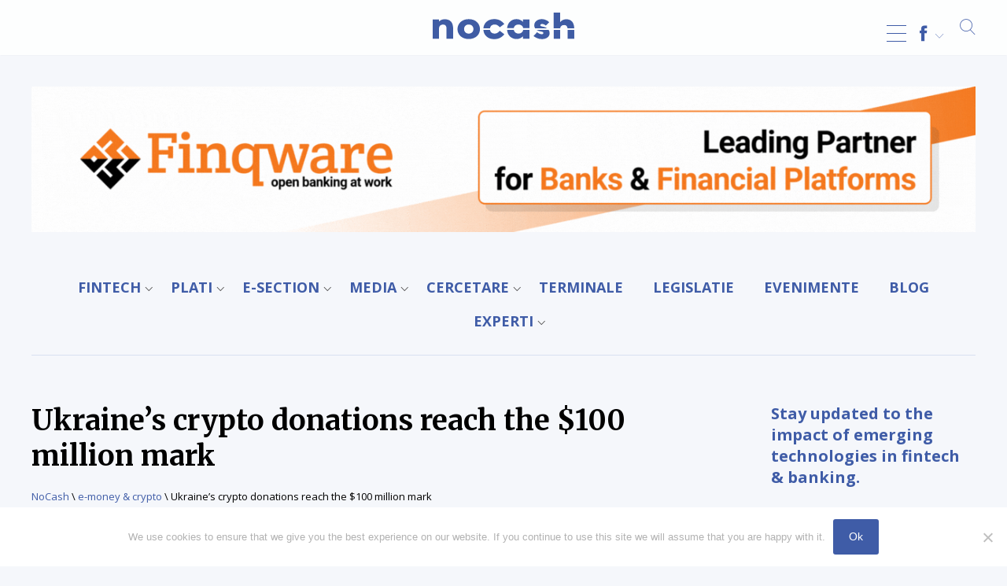

--- FILE ---
content_type: text/html; charset=UTF-8
request_url: https://nocash.ro/ukraines-crypto-donations-reach-the-100-million-mark/
body_size: 24161
content:
<!DOCTYPE html>
<html lang="ro-RO"><head>
<meta charset="UTF-8" />
<meta name="viewport" content="width=device-width, initial-scale=1.0, user-scalable=0">
<title>Ukraine&#039;s crypto donations reach the $100 million mark - NOCASH ® de 25 ani</title>
<link rel="stylesheet" href="https://nocash.ro/wp-content/themes/lvd-nocash/style.css" type="text/css" media="screen" />
<link rel="apple-touch-icon" sizes="57x57" href="https://nocash.ro/wp-content/themes/lvd-nocash/favicon/apple-icon-57x57.png">
<link rel="apple-touch-icon" sizes="60x60" href="https://nocash.ro/wp-content/themes/lvd-nocash/favicon/apple-icon-60x60.png">
<link rel="apple-touch-icon" sizes="72x72" href="https://nocash.ro/wp-content/themes/lvd-nocash/favicon/apple-icon-72x72.png">
<link rel="apple-touch-icon" sizes="76x76" href="https://nocash.ro/wp-content/themes/lvd-nocash/favicon/apple-icon-76x76.png">
<link rel="apple-touch-icon" sizes="114x114" href="https://nocash.ro/wp-content/themes/lvd-nocash/favicon/apple-icon-114x114.png">
<link rel="apple-touch-icon" sizes="120x120" href="https://nocash.ro/wp-content/themes/lvd-nocash/favicon/apple-icon-120x120.png">
<link rel="apple-touch-icon" sizes="144x144" href="https://nocash.ro/wp-content/themes/lvd-nocash/favicon/apple-icon-144x144.png">
<link rel="apple-touch-icon" sizes="152x152" href="https://nocash.ro/wp-content/themes/lvd-nocash/favicon/apple-icon-152x152.png">
<link rel="apple-touch-icon" sizes="180x180" href="https://nocash.ro/wp-content/themes/lvd-nocash/favicon/apple-icon-180x180.png">
<link rel="icon" type="image/png" sizes="192x192"  href="https://nocash.ro/wp-content/themes/lvd-nocash/favicon/android-icon-192x192.png">
<link rel="icon" type="image/png" sizes="32x32" href="https://nocash.ro/wp-content/themes/lvd-nocash/favicon/favicon-32x32.png">
<link rel="icon" type="image/png" sizes="96x96" href="https://nocash.ro/wp-content/themes/lvd-nocash/favicon/favicon-96x96.png">
<link rel="icon" type="image/png" sizes="16x16" href="https://nocash.ro/wp-content/themes/lvd-nocash/favicon/favicon-16x16.png">
<link rel="stylesheet" href="https://nocash.ro/wp-content/themes/lvd-nocash/js/lvd-icons/style.css">
<link rel="stylesheet" href="https://use.fontawesome.com/releases/v5.7.2/css/all.css" integrity="sha384-fnmOCqbTlWIlj8LyTjo7mOUStjsKC4pOpQbqyi7RrhN7udi9RwhKkMHpvLbHG9Sr" crossorigin="anonymous">
<link href="https://fonts.googleapis.com/css?family=Merriweather:400,700|Open+Sans:400,400i,700&amp;subset=latin-ext" rel="stylesheet">
<script src="https://ajax.googleapis.com/ajax/libs/jquery/2.1.3/jquery.min.js"></script>
<script src="https://nocash.ro/wp-content/themes/lvd-nocash/js/lvd.js"></script>
<meta name='robots' content='index, follow, max-image-preview:large, max-snippet:-1, max-video-preview:-1' />
	<style>img:is([sizes="auto" i], [sizes^="auto," i]) { contain-intrinsic-size: 3000px 1500px }</style>
	
	<!-- This site is optimized with the Yoast SEO plugin v24.7 - https://yoast.com/wordpress/plugins/seo/ -->
	<link rel="canonical" href="https://nocash.ro/ukraines-crypto-donations-reach-the-100-million-mark/" />
	<meta property="og:locale" content="ro_RO" />
	<meta property="og:type" content="article" />
	<meta property="og:title" content="Ukraine&#039;s crypto donations reach the $100 million mark - NOCASH ® de 25 ani" />
	<meta property="og:description" content="Since the first attack on 24th February, Ukraine has been receiving digital token donations from all across the world. According to reports by&nbsp;Tradingplatforms.com, crypto donations total to over $100 million, not counting the amount the country raised from its NFT sales.&nbsp; &#8222;Although it is quite unfortunate that it has to be under these circumstances, it&#8217;s [&hellip;]" />
	<meta property="og:url" content="https://nocash.ro/ukraines-crypto-donations-reach-the-100-million-mark/" />
	<meta property="og:site_name" content="NOCASH ® de 25 ani" />
	<meta property="article:published_time" content="2022-04-12T08:32:09+00:00" />
	<meta property="article:modified_time" content="2022-04-13T06:17:35+00:00" />
	<meta property="og:image" content="https://nocash.ro/wp-content/uploads/2022/04/Ukraine-bitcoin.jpg" />
	<meta property="og:image:width" content="1001" />
	<meta property="og:image:height" content="499" />
	<meta property="og:image:type" content="image/jpeg" />
	<meta name="author" content="admin" />
	<meta name="twitter:card" content="summary_large_image" />
	<meta name="twitter:label1" content="Scris de" />
	<meta name="twitter:data1" content="admin" />
	<meta name="twitter:label2" content="Timp estimat pentru citire" />
	<meta name="twitter:data2" content="2 minute" />
	<script type="application/ld+json" class="yoast-schema-graph">{"@context":"https://schema.org","@graph":[{"@type":"WebPage","@id":"https://nocash.ro/ukraines-crypto-donations-reach-the-100-million-mark/","url":"https://nocash.ro/ukraines-crypto-donations-reach-the-100-million-mark/","name":"Ukraine's crypto donations reach the $100 million mark - NOCASH ® de 25 ani","isPartOf":{"@id":"https://nocash.ro/#website"},"primaryImageOfPage":{"@id":"https://nocash.ro/ukraines-crypto-donations-reach-the-100-million-mark/#primaryimage"},"image":{"@id":"https://nocash.ro/ukraines-crypto-donations-reach-the-100-million-mark/#primaryimage"},"thumbnailUrl":"https://nocash.ro/wp-content/uploads/2022/04/Ukraine-bitcoin.jpg","datePublished":"2022-04-12T08:32:09+00:00","dateModified":"2022-04-13T06:17:35+00:00","author":{"@id":"https://nocash.ro/#/schema/person/0706cf7c97206991936b959d7538540e"},"breadcrumb":{"@id":"https://nocash.ro/ukraines-crypto-donations-reach-the-100-million-mark/#breadcrumb"},"inLanguage":"ro-RO","potentialAction":[{"@type":"ReadAction","target":["https://nocash.ro/ukraines-crypto-donations-reach-the-100-million-mark/"]}]},{"@type":"ImageObject","inLanguage":"ro-RO","@id":"https://nocash.ro/ukraines-crypto-donations-reach-the-100-million-mark/#primaryimage","url":"https://nocash.ro/wp-content/uploads/2022/04/Ukraine-bitcoin.jpg","contentUrl":"https://nocash.ro/wp-content/uploads/2022/04/Ukraine-bitcoin.jpg","width":1001,"height":499},{"@type":"BreadcrumbList","@id":"https://nocash.ro/ukraines-crypto-donations-reach-the-100-million-mark/#breadcrumb","itemListElement":[{"@type":"ListItem","position":1,"name":"NoCash","item":"https://nocash.ro/"},{"@type":"ListItem","position":2,"name":"e-money &amp; crypto","item":"https://nocash.ro/category/e-money-2/"},{"@type":"ListItem","position":3,"name":"Ukraine&#8217;s crypto donations reach the $100 million mark"}]},{"@type":"WebSite","@id":"https://nocash.ro/#website","url":"https://nocash.ro/","name":"NOCASH ® de 25 ani","description":"TOTUL DESPRE PLATILE FARA NUMERAR","potentialAction":[{"@type":"SearchAction","target":{"@type":"EntryPoint","urlTemplate":"https://nocash.ro/?s={search_term_string}"},"query-input":{"@type":"PropertyValueSpecification","valueRequired":true,"valueName":"search_term_string"}}],"inLanguage":"ro-RO"},{"@type":"Person","@id":"https://nocash.ro/#/schema/person/0706cf7c97206991936b959d7538540e","name":"admin","image":{"@type":"ImageObject","inLanguage":"ro-RO","@id":"https://nocash.ro/#/schema/person/image/","url":"https://secure.gravatar.com/avatar/ca044978801d329d6ff09c3b523826bb?s=96&d=mm&r=g","contentUrl":"https://secure.gravatar.com/avatar/ca044978801d329d6ff09c3b523826bb?s=96&d=mm&r=g","caption":"admin"},"url":"https://nocash.ro/author/admin/"}]}</script>
	<!-- / Yoast SEO plugin. -->


<link rel='dns-prefetch' href='//static.addtoany.com' />
<link rel="alternate" type="application/rss+xml" title="NOCASH ® de 25 ani &raquo; Flux" href="https://nocash.ro/feed/" />
<script type="text/javascript">
/* <![CDATA[ */
window._wpemojiSettings = {"baseUrl":"https:\/\/s.w.org\/images\/core\/emoji\/15.0.3\/72x72\/","ext":".png","svgUrl":"https:\/\/s.w.org\/images\/core\/emoji\/15.0.3\/svg\/","svgExt":".svg","source":{"concatemoji":"https:\/\/nocash.ro\/wp-includes\/js\/wp-emoji-release.min.js?ver=6.7.2"}};
/*! This file is auto-generated */
!function(i,n){var o,s,e;function c(e){try{var t={supportTests:e,timestamp:(new Date).valueOf()};sessionStorage.setItem(o,JSON.stringify(t))}catch(e){}}function p(e,t,n){e.clearRect(0,0,e.canvas.width,e.canvas.height),e.fillText(t,0,0);var t=new Uint32Array(e.getImageData(0,0,e.canvas.width,e.canvas.height).data),r=(e.clearRect(0,0,e.canvas.width,e.canvas.height),e.fillText(n,0,0),new Uint32Array(e.getImageData(0,0,e.canvas.width,e.canvas.height).data));return t.every(function(e,t){return e===r[t]})}function u(e,t,n){switch(t){case"flag":return n(e,"\ud83c\udff3\ufe0f\u200d\u26a7\ufe0f","\ud83c\udff3\ufe0f\u200b\u26a7\ufe0f")?!1:!n(e,"\ud83c\uddfa\ud83c\uddf3","\ud83c\uddfa\u200b\ud83c\uddf3")&&!n(e,"\ud83c\udff4\udb40\udc67\udb40\udc62\udb40\udc65\udb40\udc6e\udb40\udc67\udb40\udc7f","\ud83c\udff4\u200b\udb40\udc67\u200b\udb40\udc62\u200b\udb40\udc65\u200b\udb40\udc6e\u200b\udb40\udc67\u200b\udb40\udc7f");case"emoji":return!n(e,"\ud83d\udc26\u200d\u2b1b","\ud83d\udc26\u200b\u2b1b")}return!1}function f(e,t,n){var r="undefined"!=typeof WorkerGlobalScope&&self instanceof WorkerGlobalScope?new OffscreenCanvas(300,150):i.createElement("canvas"),a=r.getContext("2d",{willReadFrequently:!0}),o=(a.textBaseline="top",a.font="600 32px Arial",{});return e.forEach(function(e){o[e]=t(a,e,n)}),o}function t(e){var t=i.createElement("script");t.src=e,t.defer=!0,i.head.appendChild(t)}"undefined"!=typeof Promise&&(o="wpEmojiSettingsSupports",s=["flag","emoji"],n.supports={everything:!0,everythingExceptFlag:!0},e=new Promise(function(e){i.addEventListener("DOMContentLoaded",e,{once:!0})}),new Promise(function(t){var n=function(){try{var e=JSON.parse(sessionStorage.getItem(o));if("object"==typeof e&&"number"==typeof e.timestamp&&(new Date).valueOf()<e.timestamp+604800&&"object"==typeof e.supportTests)return e.supportTests}catch(e){}return null}();if(!n){if("undefined"!=typeof Worker&&"undefined"!=typeof OffscreenCanvas&&"undefined"!=typeof URL&&URL.createObjectURL&&"undefined"!=typeof Blob)try{var e="postMessage("+f.toString()+"("+[JSON.stringify(s),u.toString(),p.toString()].join(",")+"));",r=new Blob([e],{type:"text/javascript"}),a=new Worker(URL.createObjectURL(r),{name:"wpTestEmojiSupports"});return void(a.onmessage=function(e){c(n=e.data),a.terminate(),t(n)})}catch(e){}c(n=f(s,u,p))}t(n)}).then(function(e){for(var t in e)n.supports[t]=e[t],n.supports.everything=n.supports.everything&&n.supports[t],"flag"!==t&&(n.supports.everythingExceptFlag=n.supports.everythingExceptFlag&&n.supports[t]);n.supports.everythingExceptFlag=n.supports.everythingExceptFlag&&!n.supports.flag,n.DOMReady=!1,n.readyCallback=function(){n.DOMReady=!0}}).then(function(){return e}).then(function(){var e;n.supports.everything||(n.readyCallback(),(e=n.source||{}).concatemoji?t(e.concatemoji):e.wpemoji&&e.twemoji&&(t(e.twemoji),t(e.wpemoji)))}))}((window,document),window._wpemojiSettings);
/* ]]> */
</script>
<!-- nocash.ro is managing ads with Advanced Ads 2.0.6 – https://wpadvancedads.com/ --><script id="nocas-ready">
			window.advanced_ads_ready=function(e,a){a=a||"complete";var d=function(e){return"interactive"===a?"loading"!==e:"complete"===e};d(document.readyState)?e():document.addEventListener("readystatechange",(function(a){d(a.target.readyState)&&e()}),{once:"interactive"===a})},window.advanced_ads_ready_queue=window.advanced_ads_ready_queue||[];		</script>
		<style id='wp-emoji-styles-inline-css' type='text/css'>

	img.wp-smiley, img.emoji {
		display: inline !important;
		border: none !important;
		box-shadow: none !important;
		height: 1em !important;
		width: 1em !important;
		margin: 0 0.07em !important;
		vertical-align: -0.1em !important;
		background: none !important;
		padding: 0 !important;
	}
</style>
<link rel='stylesheet' id='wp-block-library-css' href='https://nocash.ro/wp-includes/css/dist/block-library/style.min.css?ver=6.7.2' type='text/css' media='all' />
<style id='classic-theme-styles-inline-css' type='text/css'>
/*! This file is auto-generated */
.wp-block-button__link{color:#fff;background-color:#32373c;border-radius:9999px;box-shadow:none;text-decoration:none;padding:calc(.667em + 2px) calc(1.333em + 2px);font-size:1.125em}.wp-block-file__button{background:#32373c;color:#fff;text-decoration:none}
</style>
<style id='global-styles-inline-css' type='text/css'>
:root{--wp--preset--aspect-ratio--square: 1;--wp--preset--aspect-ratio--4-3: 4/3;--wp--preset--aspect-ratio--3-4: 3/4;--wp--preset--aspect-ratio--3-2: 3/2;--wp--preset--aspect-ratio--2-3: 2/3;--wp--preset--aspect-ratio--16-9: 16/9;--wp--preset--aspect-ratio--9-16: 9/16;--wp--preset--color--black: #000000;--wp--preset--color--cyan-bluish-gray: #abb8c3;--wp--preset--color--white: #ffffff;--wp--preset--color--pale-pink: #f78da7;--wp--preset--color--vivid-red: #cf2e2e;--wp--preset--color--luminous-vivid-orange: #ff6900;--wp--preset--color--luminous-vivid-amber: #fcb900;--wp--preset--color--light-green-cyan: #7bdcb5;--wp--preset--color--vivid-green-cyan: #00d084;--wp--preset--color--pale-cyan-blue: #8ed1fc;--wp--preset--color--vivid-cyan-blue: #0693e3;--wp--preset--color--vivid-purple: #9b51e0;--wp--preset--gradient--vivid-cyan-blue-to-vivid-purple: linear-gradient(135deg,rgba(6,147,227,1) 0%,rgb(155,81,224) 100%);--wp--preset--gradient--light-green-cyan-to-vivid-green-cyan: linear-gradient(135deg,rgb(122,220,180) 0%,rgb(0,208,130) 100%);--wp--preset--gradient--luminous-vivid-amber-to-luminous-vivid-orange: linear-gradient(135deg,rgba(252,185,0,1) 0%,rgba(255,105,0,1) 100%);--wp--preset--gradient--luminous-vivid-orange-to-vivid-red: linear-gradient(135deg,rgba(255,105,0,1) 0%,rgb(207,46,46) 100%);--wp--preset--gradient--very-light-gray-to-cyan-bluish-gray: linear-gradient(135deg,rgb(238,238,238) 0%,rgb(169,184,195) 100%);--wp--preset--gradient--cool-to-warm-spectrum: linear-gradient(135deg,rgb(74,234,220) 0%,rgb(151,120,209) 20%,rgb(207,42,186) 40%,rgb(238,44,130) 60%,rgb(251,105,98) 80%,rgb(254,248,76) 100%);--wp--preset--gradient--blush-light-purple: linear-gradient(135deg,rgb(255,206,236) 0%,rgb(152,150,240) 100%);--wp--preset--gradient--blush-bordeaux: linear-gradient(135deg,rgb(254,205,165) 0%,rgb(254,45,45) 50%,rgb(107,0,62) 100%);--wp--preset--gradient--luminous-dusk: linear-gradient(135deg,rgb(255,203,112) 0%,rgb(199,81,192) 50%,rgb(65,88,208) 100%);--wp--preset--gradient--pale-ocean: linear-gradient(135deg,rgb(255,245,203) 0%,rgb(182,227,212) 50%,rgb(51,167,181) 100%);--wp--preset--gradient--electric-grass: linear-gradient(135deg,rgb(202,248,128) 0%,rgb(113,206,126) 100%);--wp--preset--gradient--midnight: linear-gradient(135deg,rgb(2,3,129) 0%,rgb(40,116,252) 100%);--wp--preset--font-size--small: 13px;--wp--preset--font-size--medium: 20px;--wp--preset--font-size--large: 36px;--wp--preset--font-size--x-large: 42px;--wp--preset--spacing--20: 0.44rem;--wp--preset--spacing--30: 0.67rem;--wp--preset--spacing--40: 1rem;--wp--preset--spacing--50: 1.5rem;--wp--preset--spacing--60: 2.25rem;--wp--preset--spacing--70: 3.38rem;--wp--preset--spacing--80: 5.06rem;--wp--preset--shadow--natural: 6px 6px 9px rgba(0, 0, 0, 0.2);--wp--preset--shadow--deep: 12px 12px 50px rgba(0, 0, 0, 0.4);--wp--preset--shadow--sharp: 6px 6px 0px rgba(0, 0, 0, 0.2);--wp--preset--shadow--outlined: 6px 6px 0px -3px rgba(255, 255, 255, 1), 6px 6px rgba(0, 0, 0, 1);--wp--preset--shadow--crisp: 6px 6px 0px rgba(0, 0, 0, 1);}:where(.is-layout-flex){gap: 0.5em;}:where(.is-layout-grid){gap: 0.5em;}body .is-layout-flex{display: flex;}.is-layout-flex{flex-wrap: wrap;align-items: center;}.is-layout-flex > :is(*, div){margin: 0;}body .is-layout-grid{display: grid;}.is-layout-grid > :is(*, div){margin: 0;}:where(.wp-block-columns.is-layout-flex){gap: 2em;}:where(.wp-block-columns.is-layout-grid){gap: 2em;}:where(.wp-block-post-template.is-layout-flex){gap: 1.25em;}:where(.wp-block-post-template.is-layout-grid){gap: 1.25em;}.has-black-color{color: var(--wp--preset--color--black) !important;}.has-cyan-bluish-gray-color{color: var(--wp--preset--color--cyan-bluish-gray) !important;}.has-white-color{color: var(--wp--preset--color--white) !important;}.has-pale-pink-color{color: var(--wp--preset--color--pale-pink) !important;}.has-vivid-red-color{color: var(--wp--preset--color--vivid-red) !important;}.has-luminous-vivid-orange-color{color: var(--wp--preset--color--luminous-vivid-orange) !important;}.has-luminous-vivid-amber-color{color: var(--wp--preset--color--luminous-vivid-amber) !important;}.has-light-green-cyan-color{color: var(--wp--preset--color--light-green-cyan) !important;}.has-vivid-green-cyan-color{color: var(--wp--preset--color--vivid-green-cyan) !important;}.has-pale-cyan-blue-color{color: var(--wp--preset--color--pale-cyan-blue) !important;}.has-vivid-cyan-blue-color{color: var(--wp--preset--color--vivid-cyan-blue) !important;}.has-vivid-purple-color{color: var(--wp--preset--color--vivid-purple) !important;}.has-black-background-color{background-color: var(--wp--preset--color--black) !important;}.has-cyan-bluish-gray-background-color{background-color: var(--wp--preset--color--cyan-bluish-gray) !important;}.has-white-background-color{background-color: var(--wp--preset--color--white) !important;}.has-pale-pink-background-color{background-color: var(--wp--preset--color--pale-pink) !important;}.has-vivid-red-background-color{background-color: var(--wp--preset--color--vivid-red) !important;}.has-luminous-vivid-orange-background-color{background-color: var(--wp--preset--color--luminous-vivid-orange) !important;}.has-luminous-vivid-amber-background-color{background-color: var(--wp--preset--color--luminous-vivid-amber) !important;}.has-light-green-cyan-background-color{background-color: var(--wp--preset--color--light-green-cyan) !important;}.has-vivid-green-cyan-background-color{background-color: var(--wp--preset--color--vivid-green-cyan) !important;}.has-pale-cyan-blue-background-color{background-color: var(--wp--preset--color--pale-cyan-blue) !important;}.has-vivid-cyan-blue-background-color{background-color: var(--wp--preset--color--vivid-cyan-blue) !important;}.has-vivid-purple-background-color{background-color: var(--wp--preset--color--vivid-purple) !important;}.has-black-border-color{border-color: var(--wp--preset--color--black) !important;}.has-cyan-bluish-gray-border-color{border-color: var(--wp--preset--color--cyan-bluish-gray) !important;}.has-white-border-color{border-color: var(--wp--preset--color--white) !important;}.has-pale-pink-border-color{border-color: var(--wp--preset--color--pale-pink) !important;}.has-vivid-red-border-color{border-color: var(--wp--preset--color--vivid-red) !important;}.has-luminous-vivid-orange-border-color{border-color: var(--wp--preset--color--luminous-vivid-orange) !important;}.has-luminous-vivid-amber-border-color{border-color: var(--wp--preset--color--luminous-vivid-amber) !important;}.has-light-green-cyan-border-color{border-color: var(--wp--preset--color--light-green-cyan) !important;}.has-vivid-green-cyan-border-color{border-color: var(--wp--preset--color--vivid-green-cyan) !important;}.has-pale-cyan-blue-border-color{border-color: var(--wp--preset--color--pale-cyan-blue) !important;}.has-vivid-cyan-blue-border-color{border-color: var(--wp--preset--color--vivid-cyan-blue) !important;}.has-vivid-purple-border-color{border-color: var(--wp--preset--color--vivid-purple) !important;}.has-vivid-cyan-blue-to-vivid-purple-gradient-background{background: var(--wp--preset--gradient--vivid-cyan-blue-to-vivid-purple) !important;}.has-light-green-cyan-to-vivid-green-cyan-gradient-background{background: var(--wp--preset--gradient--light-green-cyan-to-vivid-green-cyan) !important;}.has-luminous-vivid-amber-to-luminous-vivid-orange-gradient-background{background: var(--wp--preset--gradient--luminous-vivid-amber-to-luminous-vivid-orange) !important;}.has-luminous-vivid-orange-to-vivid-red-gradient-background{background: var(--wp--preset--gradient--luminous-vivid-orange-to-vivid-red) !important;}.has-very-light-gray-to-cyan-bluish-gray-gradient-background{background: var(--wp--preset--gradient--very-light-gray-to-cyan-bluish-gray) !important;}.has-cool-to-warm-spectrum-gradient-background{background: var(--wp--preset--gradient--cool-to-warm-spectrum) !important;}.has-blush-light-purple-gradient-background{background: var(--wp--preset--gradient--blush-light-purple) !important;}.has-blush-bordeaux-gradient-background{background: var(--wp--preset--gradient--blush-bordeaux) !important;}.has-luminous-dusk-gradient-background{background: var(--wp--preset--gradient--luminous-dusk) !important;}.has-pale-ocean-gradient-background{background: var(--wp--preset--gradient--pale-ocean) !important;}.has-electric-grass-gradient-background{background: var(--wp--preset--gradient--electric-grass) !important;}.has-midnight-gradient-background{background: var(--wp--preset--gradient--midnight) !important;}.has-small-font-size{font-size: var(--wp--preset--font-size--small) !important;}.has-medium-font-size{font-size: var(--wp--preset--font-size--medium) !important;}.has-large-font-size{font-size: var(--wp--preset--font-size--large) !important;}.has-x-large-font-size{font-size: var(--wp--preset--font-size--x-large) !important;}
:where(.wp-block-post-template.is-layout-flex){gap: 1.25em;}:where(.wp-block-post-template.is-layout-grid){gap: 1.25em;}
:where(.wp-block-columns.is-layout-flex){gap: 2em;}:where(.wp-block-columns.is-layout-grid){gap: 2em;}
:root :where(.wp-block-pullquote){font-size: 1.5em;line-height: 1.6;}
</style>
<link rel='stylesheet' id='cookie-notice-front-css' href='https://nocash.ro/wp-content/plugins/cookie-notice/css/front.min.css?ver=2.5.6' type='text/css' media='all' />
<style id='responsive-menu-inline-css' type='text/css'>
/** This file is major component of this plugin so please don't try to edit here. */
#rmp_menu_trigger-71948 {
  width: 25px;
  height: 55px;
  position: fixed;
  top: 15px;
  border-radius: 5px;
  display: none;
  text-decoration: none;
  right: 5%;
  background: transparent;
  transition: transform 0.5s, background-color 0.5s;
}
#rmp_menu_trigger-71948 .rmp-trigger-box {
  width: 25px;
  color: #ffffff;
}
#rmp_menu_trigger-71948 .rmp-trigger-icon-active, #rmp_menu_trigger-71948 .rmp-trigger-text-open {
  display: none;
}
#rmp_menu_trigger-71948.is-active .rmp-trigger-icon-active, #rmp_menu_trigger-71948.is-active .rmp-trigger-text-open {
  display: inline;
}
#rmp_menu_trigger-71948.is-active .rmp-trigger-icon-inactive, #rmp_menu_trigger-71948.is-active .rmp-trigger-text {
  display: none;
}
#rmp_menu_trigger-71948 .rmp-trigger-label {
  color: #ffffff;
  pointer-events: none;
  line-height: 13px;
  font-family: inherit;
  font-size: 14px;
  display: inline;
  text-transform: inherit;
}
#rmp_menu_trigger-71948 .rmp-trigger-label.rmp-trigger-label-top {
  display: block;
  margin-bottom: 12px;
}
#rmp_menu_trigger-71948 .rmp-trigger-label.rmp-trigger-label-bottom {
  display: block;
  margin-top: 12px;
}
#rmp_menu_trigger-71948 .responsive-menu-pro-inner {
  display: block;
}
#rmp_menu_trigger-71948 .rmp-trigger-icon-inactive .rmp-font-icon {
  color: #3f5ca7;
}
#rmp_menu_trigger-71948 .responsive-menu-pro-inner, #rmp_menu_trigger-71948 .responsive-menu-pro-inner::before, #rmp_menu_trigger-71948 .responsive-menu-pro-inner::after {
  width: 25px;
  height: 1px;
  background-color: #3f5ca7;
  border-radius: 4px;
  position: absolute;
}
#rmp_menu_trigger-71948 .rmp-trigger-icon-active .rmp-font-icon {
  color: #3f5ca7;
}
#rmp_menu_trigger-71948.is-active .responsive-menu-pro-inner, #rmp_menu_trigger-71948.is-active .responsive-menu-pro-inner::before, #rmp_menu_trigger-71948.is-active .responsive-menu-pro-inner::after {
  background-color: #3f5ca7;
}
#rmp_menu_trigger-71948:hover .rmp-trigger-icon-inactive .rmp-font-icon {
  color: #3f5ca7;
}
#rmp_menu_trigger-71948:not(.is-active):hover .responsive-menu-pro-inner, #rmp_menu_trigger-71948:not(.is-active):hover .responsive-menu-pro-inner::before, #rmp_menu_trigger-71948:not(.is-active):hover .responsive-menu-pro-inner::after {
  background-color: #3f5ca7;
}
#rmp_menu_trigger-71948 .responsive-menu-pro-inner::before {
  top: 10px;
}
#rmp_menu_trigger-71948 .responsive-menu-pro-inner::after {
  bottom: 10px;
}
#rmp_menu_trigger-71948.is-active .responsive-menu-pro-inner::after {
  bottom: 0;
}
/* Hamburger menu styling */
@media screen and (max-width: 8000px) {
  /** Menu Title Style */
  /** Menu Additional Content Style */
  #rmp_menu_trigger-71948 {
    display: block;
  }
  #rmp-container-71948 {
    position: fixed;
    top: 0;
    margin: 0;
    transition: transform 0.5s;
    overflow: auto;
    display: block;
    width: 75%;
    max-width: 400px;
    background-color: #ffffff;
    background-image: url("");
    height: 100%;
    left: 0;
    padding-top: 0px;
    padding-left: 0px;
    padding-bottom: 0px;
    padding-right: 0px;
  }
  #rmp-menu-wrap-71948 {
    padding-top: 0px;
    padding-left: 0px;
    padding-bottom: 0px;
    padding-right: 0px;
    background-color: #ffffff;
  }
  #rmp-menu-wrap-71948 .rmp-menu, #rmp-menu-wrap-71948 .rmp-submenu {
    width: 100%;
    box-sizing: border-box;
    margin: 0;
    padding: 0;
  }
  #rmp-menu-wrap-71948 .rmp-submenu-depth-1 .rmp-menu-item-link {
    padding-left: 10%;
  }
  #rmp-menu-wrap-71948 .rmp-submenu-depth-2 .rmp-menu-item-link {
    padding-left: 15%;
  }
  #rmp-menu-wrap-71948 .rmp-submenu-depth-3 .rmp-menu-item-link {
    padding-left: 20%;
  }
  #rmp-menu-wrap-71948 .rmp-submenu-depth-4 .rmp-menu-item-link {
    padding-left: 25%;
  }
  #rmp-menu-wrap-71948 .rmp-submenu.rmp-submenu-open {
    display: block;
  }
  #rmp-menu-wrap-71948 .rmp-menu-item {
    width: 100%;
    list-style: none;
    margin: 0;
  }
  #rmp-menu-wrap-71948 .rmp-menu-item-link {
    height: 40px;
    line-height: 40px;
    font-size: 16px;
    border-bottom: 1px solid #ffffff;
    font-family: Open Sans;
    color: #333333;
    text-align: left;
    background-color: #ffffff;
    font-weight: normal;
    letter-spacing: 0px;
    display: block;
    box-sizing: border-box;
    width: 100%;
    text-decoration: none;
    position: relative;
    overflow: hidden;
    transition: background-color 0.5s, border-color 0.5s, 0.5s;
    padding: 0 5%;
    padding-right: 50px;
  }
  #rmp-menu-wrap-71948 .rmp-menu-item-link:after, #rmp-menu-wrap-71948 .rmp-menu-item-link:before {
    display: none;
  }
  #rmp-menu-wrap-71948 .rmp-menu-item-link:hover, #rmp-menu-wrap-71948 .rmp-menu-item-link:focus {
    color: #333333;
    border-color: #ffffff;
    background-color: #ffffff;
  }
  #rmp-menu-wrap-71948 .rmp-menu-item-link:focus {
    outline: none;
    border-color: unset;
    box-shadow: unset;
  }
  #rmp-menu-wrap-71948 .rmp-menu-item-link .rmp-font-icon {
    height: 40px;
    line-height: 40px;
    margin-right: 10px;
    font-size: 16px;
  }
  #rmp-menu-wrap-71948 .rmp-menu-current-item .rmp-menu-item-link {
    color: #333333;
    border-color: #ffffff;
    background-color: #ffffff;
  }
  #rmp-menu-wrap-71948 .rmp-menu-current-item .rmp-menu-item-link:hover, #rmp-menu-wrap-71948 .rmp-menu-current-item .rmp-menu-item-link:focus {
    color: #333333;
    border-color: #ffffff;
    background-color: #ffffff;
  }
  #rmp-menu-wrap-71948 .rmp-menu-subarrow {
    position: absolute;
    top: 0;
    bottom: 0;
    text-align: center;
    overflow: hidden;
    background-size: cover;
    overflow: hidden;
    right: 0;
    border-left-style: solid;
    border-left-color: #ffffff;
    border-left-width: 1px;
    height: 39px;
    width: 40px;
    color: #3f5ca7;
    background-color: #ffffff;
  }
  #rmp-menu-wrap-71948 .rmp-menu-subarrow svg {
    fill: #3f5ca7;
  }
  #rmp-menu-wrap-71948 .rmp-menu-subarrow:hover {
    color: #3f5ca7;
    border-color: #ffffff;
    background-color: #ffffff;
  }
  #rmp-menu-wrap-71948 .rmp-menu-subarrow:hover svg {
    fill: #3f5ca7;
  }
  #rmp-menu-wrap-71948 .rmp-menu-subarrow .rmp-font-icon {
    margin-right: unset;
  }
  #rmp-menu-wrap-71948 .rmp-menu-subarrow * {
    vertical-align: middle;
    line-height: 39px;
  }
  #rmp-menu-wrap-71948 .rmp-menu-subarrow-active {
    display: block;
    background-size: cover;
    color: #3f5ca7;
    border-color: #ffffff;
    background-color: #ffffff;
  }
  #rmp-menu-wrap-71948 .rmp-menu-subarrow-active svg {
    fill: #3f5ca7;
  }
  #rmp-menu-wrap-71948 .rmp-menu-subarrow-active:hover {
    color: #3f5ca7;
    border-color: #ffffff;
    background-color: #ffffff;
  }
  #rmp-menu-wrap-71948 .rmp-menu-subarrow-active:hover svg {
    fill: #3f5ca7;
  }
  #rmp-menu-wrap-71948 .rmp-submenu {
    display: none;
  }
  #rmp-menu-wrap-71948 .rmp-submenu .rmp-menu-item-link {
    height: 40px;
    line-height: 40px;
    letter-spacing: 0px;
    font-size: 13px;
    border-bottom: 1px solid #212121;
    font-family: inherit;
    font-weight: normal;
    color: #ffffff;
    text-align: left;
    background-color: #212121;
  }
  #rmp-menu-wrap-71948 .rmp-submenu .rmp-menu-item-link:hover, #rmp-menu-wrap-71948 .rmp-submenu .rmp-menu-item-link:focus {
    color: #ffffff;
    border-color: #212121;
    background-color: #3f3f3f;
  }
  #rmp-menu-wrap-71948 .rmp-submenu .rmp-menu-current-item .rmp-menu-item-link {
    color: #ffffff;
    border-color: #212121;
    background-color: #212121;
  }
  #rmp-menu-wrap-71948 .rmp-submenu .rmp-menu-current-item .rmp-menu-item-link:hover, #rmp-menu-wrap-71948 .rmp-submenu .rmp-menu-current-item .rmp-menu-item-link:focus {
    color: #ffffff;
    border-color: #3f3f3f;
    background-color: #3f3f3f;
  }
  #rmp-menu-wrap-71948 .rmp-submenu .rmp-menu-subarrow {
    right: 0;
    border-right: unset;
    border-left-style: solid;
    border-left-color: #212121;
    border-left-width: 1px;
    height: 39px;
    line-height: 39px;
    width: 40px;
    color: #ffffff;
    background-color: #212121;
  }
  #rmp-menu-wrap-71948 .rmp-submenu .rmp-menu-subarrow:hover {
    color: #ffffff;
    border-color: #3f3f3f;
    background-color: #3f3f3f;
  }
  #rmp-menu-wrap-71948 .rmp-submenu .rmp-menu-subarrow-active {
    color: #ffffff;
    border-color: #212121;
    background-color: #212121;
  }
  #rmp-menu-wrap-71948 .rmp-submenu .rmp-menu-subarrow-active:hover {
    color: #ffffff;
    border-color: #3f3f3f;
    background-color: #3f3f3f;
  }
  #rmp-menu-wrap-71948 .rmp-menu-item-description {
    margin: 0;
    padding: 5px 5%;
    opacity: 0.8;
    color: #333333;
  }
  #rmp-search-box-71948 {
    display: block;
    padding-top: 0px;
    padding-left: 5%;
    padding-bottom: 0px;
    padding-right: 5%;
  }
  #rmp-search-box-71948 .rmp-search-form {
    margin: 0;
  }
  #rmp-search-box-71948 .rmp-search-box {
    background: #ffffff;
    border: 1px solid #dadada;
    color: #333333;
    width: 100%;
    padding: 0 5%;
    border-radius: 30px;
    height: 45px;
    -webkit-appearance: none;
  }
  #rmp-search-box-71948 .rmp-search-box::placeholder {
    color: #c7c7cd;
  }
  #rmp-search-box-71948 .rmp-search-box:focus {
    background-color: #ffffff;
    outline: 2px solid #dadada;
    color: #333333;
  }
  #rmp-menu-title-71948 {
    background-color: #212121;
    color: #ffffff;
    text-align: left;
    font-size: 13px;
    padding-top: 10%;
    padding-left: 5%;
    padding-bottom: 0%;
    padding-right: 5%;
    font-weight: 400;
    transition: background-color 0.5s, border-color 0.5s, color 0.5s;
  }
  #rmp-menu-title-71948:hover {
    background-color: #212121;
    color: #ffffff;
  }
  #rmp-menu-title-71948 > .rmp-menu-title-link {
    color: #ffffff;
    width: 100%;
    background-color: unset;
    text-decoration: none;
  }
  #rmp-menu-title-71948 > .rmp-menu-title-link:hover {
    color: #ffffff;
  }
  #rmp-menu-title-71948 .rmp-font-icon {
    font-size: 13px;
  }
  #rmp-menu-additional-content-71948 {
    padding-top: 0px;
    padding-left: 5%;
    padding-bottom: 0px;
    padding-right: 5%;
    color: #ffffff;
    text-align: center;
    font-size: 16px;
  }
}
/**
This file contents common styling of menus.
*/
.rmp-container {
  display: none;
  visibility: visible;
  padding: 0px 0px 0px 0px;
  z-index: 99998;
  transition: all 0.3s;
  /** Scrolling bar in menu setting box **/
}
.rmp-container.rmp-fade-top, .rmp-container.rmp-fade-left, .rmp-container.rmp-fade-right, .rmp-container.rmp-fade-bottom {
  display: none;
}
.rmp-container.rmp-slide-left, .rmp-container.rmp-push-left {
  transform: translateX(-100%);
  -ms-transform: translateX(-100%);
  -webkit-transform: translateX(-100%);
  -moz-transform: translateX(-100%);
}
.rmp-container.rmp-slide-left.rmp-menu-open, .rmp-container.rmp-push-left.rmp-menu-open {
  transform: translateX(0);
  -ms-transform: translateX(0);
  -webkit-transform: translateX(0);
  -moz-transform: translateX(0);
}
.rmp-container.rmp-slide-right, .rmp-container.rmp-push-right {
  transform: translateX(100%);
  -ms-transform: translateX(100%);
  -webkit-transform: translateX(100%);
  -moz-transform: translateX(100%);
}
.rmp-container.rmp-slide-right.rmp-menu-open, .rmp-container.rmp-push-right.rmp-menu-open {
  transform: translateX(0);
  -ms-transform: translateX(0);
  -webkit-transform: translateX(0);
  -moz-transform: translateX(0);
}
.rmp-container.rmp-slide-top, .rmp-container.rmp-push-top {
  transform: translateY(-100%);
  -ms-transform: translateY(-100%);
  -webkit-transform: translateY(-100%);
  -moz-transform: translateY(-100%);
}
.rmp-container.rmp-slide-top.rmp-menu-open, .rmp-container.rmp-push-top.rmp-menu-open {
  transform: translateY(0);
  -ms-transform: translateY(0);
  -webkit-transform: translateY(0);
  -moz-transform: translateY(0);
}
.rmp-container.rmp-slide-bottom, .rmp-container.rmp-push-bottom {
  transform: translateY(100%);
  -ms-transform: translateY(100%);
  -webkit-transform: translateY(100%);
  -moz-transform: translateY(100%);
}
.rmp-container.rmp-slide-bottom.rmp-menu-open, .rmp-container.rmp-push-bottom.rmp-menu-open {
  transform: translateX(0);
  -ms-transform: translateX(0);
  -webkit-transform: translateX(0);
  -moz-transform: translateX(0);
}
.rmp-container::-webkit-scrollbar {
  width: 0px;
}
.rmp-container ::-webkit-scrollbar-track {
  box-shadow: inset 0 0 5px transparent;
}
.rmp-container ::-webkit-scrollbar-thumb {
  background: transparent;
}
.rmp-container ::-webkit-scrollbar-thumb:hover {
  background: transparent;
}
.rmp-container .rmp-menu-wrap .rmp-menu {
  transition: none;
  border-radius: 0;
  box-shadow: none;
  background: none;
  border: 0;
  bottom: auto;
  box-sizing: border-box;
  clip: auto;
  color: #666;
  display: block;
  float: none;
  font-family: inherit;
  font-size: 14px;
  height: auto;
  left: auto;
  line-height: 1.7;
  list-style-type: none;
  margin: 0;
  min-height: auto;
  max-height: none;
  opacity: 1;
  outline: none;
  overflow: visible;
  padding: 0;
  position: relative;
  pointer-events: auto;
  right: auto;
  text-align: left;
  text-decoration: none;
  text-indent: 0;
  text-transform: none;
  transform: none;
  top: auto;
  visibility: inherit;
  width: auto;
  word-wrap: break-word;
  white-space: normal;
}
.rmp-container .rmp-menu-additional-content {
  display: block;
  word-break: break-word;
}
.rmp-container .rmp-menu-title {
  display: flex;
  flex-direction: column;
}
.rmp-container .rmp-menu-title .rmp-menu-title-image {
  max-width: 100%;
  margin-bottom: 15px;
  display: block;
  margin: auto;
  margin-bottom: 15px;
}
button.rmp_menu_trigger {
  z-index: 999999;
  overflow: hidden;
  outline: none;
  border: 0;
  display: none;
  margin: 0;
  transition: transform 0.5s, background-color 0.5s;
  padding: 0;
}
button.rmp_menu_trigger .responsive-menu-pro-inner::before, button.rmp_menu_trigger .responsive-menu-pro-inner::after {
  content: "";
  display: block;
}
button.rmp_menu_trigger .responsive-menu-pro-inner::before {
  top: 10px;
}
button.rmp_menu_trigger .responsive-menu-pro-inner::after {
  bottom: 10px;
}
button.rmp_menu_trigger .rmp-trigger-box {
  width: 40px;
  display: inline-block;
  position: relative;
  pointer-events: none;
  vertical-align: super;
}
.admin-bar .rmp-container, .admin-bar .rmp_menu_trigger {
  margin-top: 32px !important;
}
@media screen and (max-width: 782px) {
  .admin-bar .rmp-container, .admin-bar .rmp_menu_trigger {
    margin-top: 46px !important;
  }
}
/*  Menu Trigger Boring Animation */
.rmp-menu-trigger-boring .responsive-menu-pro-inner {
  transition-property: none;
}
.rmp-menu-trigger-boring .responsive-menu-pro-inner::after, .rmp-menu-trigger-boring .responsive-menu-pro-inner::before {
  transition-property: none;
}
.rmp-menu-trigger-boring.is-active .responsive-menu-pro-inner {
  transform: rotate(45deg);
}
.rmp-menu-trigger-boring.is-active .responsive-menu-pro-inner:before {
  top: 0;
  opacity: 0;
}
.rmp-menu-trigger-boring.is-active .responsive-menu-pro-inner:after {
  bottom: 0;
  transform: rotate(-90deg);
}

</style>
<link rel='stylesheet' id='dashicons-css' href='https://nocash.ro/wp-includes/css/dashicons.min.css?ver=6.7.2' type='text/css' media='all' />
<link rel='stylesheet' id='yop-public-css' href='https://nocash.ro/wp-content/plugins/yop-poll/public/assets/css/yop-poll-public-6.5.37.css?ver=6.7.2' type='text/css' media='all' />
<link rel='stylesheet' id='wp-pagenavi-css' href='https://nocash.ro/wp-content/plugins/wp-pagenavi/pagenavi-css.css?ver=2.70' type='text/css' media='all' />
<link rel='stylesheet' id='addtoany-css' href='https://nocash.ro/wp-content/plugins/add-to-any/addtoany.min.css?ver=1.16' type='text/css' media='all' />
<script type="text/javascript" id="addtoany-core-js-before">
/* <![CDATA[ */
window.a2a_config=window.a2a_config||{};a2a_config.callbacks=[];a2a_config.overlays=[];a2a_config.templates={};a2a_localize = {
	Share: "Partajează",
	Save: "Salvează",
	Subscribe: "Abonează-te",
	Email: "Email",
	Bookmark: "Pune un semn de carte",
	ShowAll: "Arată tot",
	ShowLess: "Arată mai puțin",
	FindServices: "găseşte serviciu/i",
	FindAnyServiceToAddTo: "găseşte instantaneu orice serviciu de adăugat la",
	PoweredBy: "Propulsat de",
	ShareViaEmail: "Partajat via email",
	SubscribeViaEmail: "Abonare via email",
	BookmarkInYourBrowser: "pune semn în browserul tău",
	BookmarkInstructions: "Apasă Ctrl+D sau \u2318+D pentru a pune un semn de carte paginii",
	AddToYourFavorites: "adaugă la pagini favorite",
	SendFromWebOrProgram: "Trimis de la orice adresă de email sau program de email",
	EmailProgram: "Program de email",
	More: "Mai mult&#8230;",
	ThanksForSharing: "Thanks for sharing!",
	ThanksForFollowing: "Thanks for following!"
};

a2a_config.icon_color="transparent,#3f5ca7";
/* ]]> */
</script>
<script type="text/javascript" defer src="https://static.addtoany.com/menu/page.js" id="addtoany-core-js"></script>
<script type="text/javascript" src="https://nocash.ro/wp-includes/js/jquery/jquery.min.js?ver=3.7.1" id="jquery-core-js"></script>
<script type="text/javascript" src="https://nocash.ro/wp-includes/js/jquery/jquery-migrate.min.js?ver=3.4.1" id="jquery-migrate-js"></script>
<script type="text/javascript" defer src="https://nocash.ro/wp-content/plugins/add-to-any/addtoany.min.js?ver=1.1" id="addtoany-jquery-js"></script>
<script type="text/javascript" id="cookie-notice-front-js-before">
/* <![CDATA[ */
var cnArgs = {"ajaxUrl":"https:\/\/nocash.ro\/wp-admin\/admin-ajax.php","nonce":"1fc939e838","hideEffect":"fade","position":"bottom","onScroll":false,"onScrollOffset":100,"onClick":false,"cookieName":"cookie_notice_accepted","cookieTime":2592000,"cookieTimeRejected":2592000,"globalCookie":false,"redirection":false,"cache":false,"revokeCookies":false,"revokeCookiesOpt":"automatic"};
/* ]]> */
</script>
<script type="text/javascript" src="https://nocash.ro/wp-content/plugins/cookie-notice/js/front.min.js?ver=2.5.6" id="cookie-notice-front-js"></script>
<script type="text/javascript" id="rmp_menu_scripts-js-extra">
/* <![CDATA[ */
var rmp_menu = {"ajaxURL":"https:\/\/nocash.ro\/wp-admin\/admin-ajax.php","wp_nonce":"ad1994f8d1","menu":[{"menu_theme":null,"theme_type":"default","theme_location_menu":"","submenu_submenu_arrow_width":"40","submenu_submenu_arrow_width_unit":"px","submenu_submenu_arrow_height":"39","submenu_submenu_arrow_height_unit":"px","submenu_arrow_position":"right","submenu_sub_arrow_background_colour":"#212121","submenu_sub_arrow_background_hover_colour":"#3f3f3f","submenu_sub_arrow_background_colour_active":"#212121","submenu_sub_arrow_background_hover_colour_active":"#3f3f3f","submenu_sub_arrow_border_width":"1","submenu_sub_arrow_border_width_unit":"px","submenu_sub_arrow_border_colour":"#212121","submenu_sub_arrow_border_hover_colour":"#3f3f3f","submenu_sub_arrow_border_colour_active":"#212121","submenu_sub_arrow_border_hover_colour_active":"#3f3f3f","submenu_sub_arrow_shape_colour":"#ffffff","submenu_sub_arrow_shape_hover_colour":"#ffffff","submenu_sub_arrow_shape_colour_active":"#ffffff","submenu_sub_arrow_shape_hover_colour_active":"#ffffff","use_header_bar":"off","header_bar_items_order":"{\"logo\":\"on\",\"title\":\"on\",\"search\":\"on\",\"html content\":\"on\"}","header_bar_title":"","header_bar_html_content":"","header_bar_logo":"","header_bar_logo_link":"","header_bar_logo_width":"","header_bar_logo_width_unit":"%","header_bar_logo_height":"","header_bar_logo_height_unit":"px","header_bar_height":"80","header_bar_height_unit":"px","header_bar_padding":{"top":"0px","right":"5%","bottom":"0px","left":"5%"},"header_bar_font":"","header_bar_font_size":"14","header_bar_font_size_unit":"px","header_bar_text_color":"#ffffff","header_bar_background_color":"#ffffff","header_bar_breakpoint":"800","header_bar_position_type":"fixed","header_bar_adjust_page":null,"header_bar_scroll_enable":"off","header_bar_scroll_background_color":"#36bdf6","mobile_breakpoint":"600","tablet_breakpoint":"8000","transition_speed":"0.5","sub_menu_speed":"0.2","show_menu_on_page_load":"","menu_disable_scrolling":"off","menu_overlay":"off","menu_overlay_colour":"rgba(0, 0, 0, 0.7)","desktop_menu_width":"","desktop_menu_width_unit":"%","desktop_menu_positioning":"fixed","desktop_menu_side":"","desktop_menu_to_hide":"","use_current_theme_location":"off","mega_menu":{"225":"off","227":"off","229":"off","228":"off","226":"off"},"desktop_submenu_open_animation":"none","desktop_submenu_open_animation_speed":"100ms","desktop_submenu_open_on_click":"off","desktop_menu_hide_and_show":"off","menu_name":"Default Menu","menu_to_use":"meniu-principal","different_menu_for_mobile":"off","menu_to_use_in_mobile":"main-menu","use_mobile_menu":"on","use_tablet_menu":"on","use_desktop_menu":"","menu_display_on":"all-pages","menu_to_hide":"","submenu_descriptions_on":"","custom_walker":"","menu_background_colour":"#ffffff","menu_depth":"3","smooth_scroll_on":"off","smooth_scroll_speed":"500","menu_font_icons":[],"menu_links_height":"40","menu_links_height_unit":"px","menu_links_line_height":"40","menu_links_line_height_unit":"px","menu_depth_0":"5","menu_depth_0_unit":"%","menu_font_size":"16","menu_font_size_unit":"px","menu_font":"Open Sans","menu_font_weight":"normal","menu_text_alignment":"left","menu_text_letter_spacing":"","menu_word_wrap":"off","menu_link_colour":"#333333","menu_link_hover_colour":"#333333","menu_current_link_colour":"#333333","menu_current_link_hover_colour":"#333333","menu_item_background_colour":"#ffffff","menu_item_background_hover_colour":"#ffffff","menu_current_item_background_colour":"#ffffff","menu_current_item_background_hover_colour":"#ffffff","menu_border_width":"1","menu_border_width_unit":"px","menu_item_border_colour":"#ffffff","menu_item_border_colour_hover":"#ffffff","menu_current_item_border_colour":"#ffffff","menu_current_item_border_hover_colour":"#ffffff","submenu_links_height":"40","submenu_links_height_unit":"px","submenu_links_line_height":"40","submenu_links_line_height_unit":"px","menu_depth_side":"left","menu_depth_1":"10","menu_depth_1_unit":"%","menu_depth_2":"15","menu_depth_2_unit":"%","menu_depth_3":"20","menu_depth_3_unit":"%","menu_depth_4":"25","menu_depth_4_unit":"%","submenu_item_background_colour":"#212121","submenu_item_background_hover_colour":"#3f3f3f","submenu_current_item_background_colour":"#212121","submenu_current_item_background_hover_colour":"#3f3f3f","submenu_border_width":"1","submenu_border_width_unit":"px","submenu_item_border_colour":"#212121","submenu_item_border_colour_hover":"#212121","submenu_current_item_border_colour":"#212121","submenu_current_item_border_hover_colour":"#3f3f3f","submenu_font_size":"13","submenu_font_size_unit":"px","submenu_font":"","submenu_font_weight":"normal","submenu_text_letter_spacing":"","submenu_text_alignment":"left","submenu_link_colour":"#ffffff","submenu_link_hover_colour":"#ffffff","submenu_current_link_colour":"#ffffff","submenu_current_link_hover_colour":"#ffffff","inactive_arrow_shape":"\u25bc","active_arrow_shape":"\u25b2","inactive_arrow_font_icon":"","active_arrow_font_icon":"","inactive_arrow_image":"","active_arrow_image":"","submenu_arrow_width":"40","submenu_arrow_width_unit":"px","submenu_arrow_height":"39","submenu_arrow_height_unit":"px","arrow_position":"right","menu_sub_arrow_shape_colour":"#3f5ca7","menu_sub_arrow_shape_hover_colour":"#3f5ca7","menu_sub_arrow_shape_colour_active":"#3f5ca7","menu_sub_arrow_shape_hover_colour_active":"#3f5ca7","menu_sub_arrow_border_width":"1","menu_sub_arrow_border_width_unit":"px","menu_sub_arrow_border_colour":"#ffffff","menu_sub_arrow_border_hover_colour":"#ffffff","menu_sub_arrow_border_colour_active":"#ffffff","menu_sub_arrow_border_hover_colour_active":"#ffffff","menu_sub_arrow_background_colour":"#ffffff","menu_sub_arrow_background_hover_colour":"#ffffff","menu_sub_arrow_background_colour_active":"#ffffff","menu_sub_arrow_background_hover_colour_active":"#ffffff","fade_submenus":"off","fade_submenus_side":"left","fade_submenus_delay":"100","fade_submenus_speed":"500","use_slide_effect":"off","slide_effect_back_to_text":"Back","accordion_animation":"off","auto_expand_all_submenus":"off","auto_expand_current_submenus":"off","menu_item_click_to_trigger_submenu":"off","button_width":"25","button_width_unit":"px","button_height":"55","button_height_unit":"px","button_background_colour":"#000000","button_background_colour_hover":"#000000","button_background_colour_active":"#000000","toggle_button_border_radius":"5","button_transparent_background":"on","button_left_or_right":"right","button_position_type":"fixed","button_distance_from_side":"5","button_distance_from_side_unit":"%","button_top":"15","button_top_unit":"px","button_push_with_animation":"off","button_click_animation":"boring","button_line_margin":"5","button_line_margin_unit":"px","button_line_width":"25","button_line_width_unit":"px","button_line_height":"1","button_line_height_unit":"px","button_line_colour":"#3f5ca7","button_line_colour_hover":"#3f5ca7","button_line_colour_active":"#3f5ca7","button_font_icon":"","button_font_icon_when_clicked":"","button_image":"","button_image_when_clicked":"","button_title":"","button_title_open":"","button_title_position":"left","menu_container_columns":"","button_font":"","button_font_size":"14","button_font_size_unit":"px","button_title_line_height":"13","button_title_line_height_unit":"px","button_text_colour":"#ffffff","button_trigger_type_click":"on","button_trigger_type_hover":"off","button_click_trigger":"#responsive-menu-button","items_order":{"title":"","menu":"on","search":"","additional content":""},"menu_title":"","menu_title_link":"","menu_title_link_location":"_self","menu_title_image":"","menu_title_font_icon":"","menu_title_section_padding":{"top":"10%","right":"5%","bottom":"0%","left":"5%"},"menu_title_background_colour":"#212121","menu_title_background_hover_colour":"#212121","menu_title_font_size":"13","menu_title_font_size_unit":"px","menu_title_alignment":"left","menu_title_font_weight":"400","menu_title_font_family":"","menu_title_colour":"#ffffff","menu_title_hover_colour":"#ffffff","menu_title_image_width":"","menu_title_image_width_unit":"%","menu_title_image_height":"","menu_title_image_height_unit":"px","menu_additional_content":"","menu_additional_section_padding":{"left":"5%","top":"0px","right":"5%","bottom":"0px"},"menu_additional_content_font_size":"16","menu_additional_content_font_size_unit":"px","menu_additional_content_alignment":"center","menu_additional_content_colour":"#ffffff","menu_search_box_text":"Search","menu_search_box_code":"","menu_search_section_padding":{"left":"5%","top":"0px","right":"5%","bottom":"0px"},"menu_search_box_height":"45","menu_search_box_height_unit":"px","menu_search_box_border_radius":"30","menu_search_box_text_colour":"#333333","menu_search_box_background_colour":"#ffffff","menu_search_box_placeholder_colour":"#c7c7cd","menu_search_box_border_colour":"#dadada","menu_section_padding":{"top":"0px","right":"0px","bottom":"0px","left":"0px"},"menu_width":"75","menu_width_unit":"%","menu_maximum_width":"400","menu_maximum_width_unit":"px","menu_minimum_width":"","menu_minimum_width_unit":"px","menu_auto_height":"off","menu_container_padding":{"top":"0px","right":"0px","bottom":"0px","left":"0px"},"menu_container_background_colour":"#ffffff","menu_background_image":"","animation_type":"slide","menu_appear_from":"left","animation_speed":"0.5","page_wrapper":"","menu_close_on_body_click":"on","menu_close_on_scroll":"off","menu_close_on_link_click":"on","enable_touch_gestures":"","breakpoint":"8000","menu_depth_5":"30","menu_depth_5_unit":"%","keyboard_shortcut_close_menu":"27,37","keyboard_shortcut_open_menu":"32,39","button_image_alt":"","button_image_alt_when_clicked":"","button_font_icon_type":"font-awesome","button_font_icon_when_clicked_type":"font-awesome","button_trigger_type":"click","active_arrow_image_alt":"","inactive_arrow_image_alt":"","active_arrow_font_icon_type":"font-awesome","inactive_arrow_font_icon_type":"font-awesome","menu_adjust_for_wp_admin_bar":"off","menu_title_image_alt":"","menu_title_font_icon_type":"font-awesome","minify_scripts":"off","scripts_in_footer":"off","external_files":"off","remove_fontawesome":"","remove_bootstrap":"","shortcode":"off","mobile_only":"off","hide_on_mobile":"off","hide_on_desktop":"off","custom_css":"","desktop_menu_options":"{\"55188\":{\"type\":\"standard\",\"width\":\"auto\",\"parent_background_colour\":\"\",\"parent_background_image\":\"\"},\"55215\":{\"width\":\"auto\",\"widgets\":[{\"title\":{\"enabled\":\"true\"}}]},\"55216\":{\"width\":\"auto\",\"widgets\":[{\"title\":{\"enabled\":\"true\"}}]},\"55199\":{\"width\":\"auto\",\"widgets\":[{\"title\":{\"enabled\":\"true\"}}]},\"55190\":{\"type\":\"standard\",\"width\":\"auto\",\"parent_background_colour\":\"\",\"parent_background_image\":\"\"},\"55217\":{\"width\":\"auto\",\"widgets\":[{\"title\":{\"enabled\":\"true\"}}]},\"55187\":{\"type\":\"standard\",\"width\":\"auto\",\"parent_background_colour\":\"\",\"parent_background_image\":\"\"},\"55192\":{\"width\":\"auto\",\"widgets\":[{\"title\":{\"enabled\":\"true\"}}]},\"55194\":{\"width\":\"auto\",\"widgets\":[{\"title\":{\"enabled\":\"true\"}}]},\"55193\":{\"width\":\"auto\",\"widgets\":[{\"title\":{\"enabled\":\"true\"}}]},\"55219\":{\"type\":\"standard\",\"width\":\"auto\",\"parent_background_colour\":\"\",\"parent_background_image\":\"\"},\"55211\":{\"type\":\"standard\",\"width\":\"auto\",\"parent_background_colour\":\"\",\"parent_background_image\":\"\"},\"55212\":{\"width\":\"auto\",\"widgets\":[{\"title\":{\"enabled\":\"true\"}}]},\"55213\":{\"width\":\"auto\",\"widgets\":[{\"title\":{\"enabled\":\"true\"}}]},\"55191\":{\"type\":\"standard\",\"width\":\"auto\",\"parent_background_colour\":\"\",\"parent_background_image\":\"\"},\"55185\":{\"type\":\"standard\",\"width\":\"auto\",\"parent_background_colour\":\"\",\"parent_background_image\":\"\"},\"55218\":{\"type\":\"standard\",\"width\":\"auto\",\"parent_background_colour\":\"\",\"parent_background_image\":\"\"},\"55220\":{\"type\":\"standard\",\"width\":\"auto\",\"parent_background_colour\":\"\",\"parent_background_image\":\"\"}}","single_menu_height":"80","single_menu_height_unit":"px","single_menu_line_height":"80","single_menu_line_height_unit":"px","single_menu_font":"","single_menu_font_size":"14","single_menu_font_size_unit":"px","single_menu_submenu_height":"","single_menu_submenu_height_unit":"auto","single_menu_submenu_line_height":"40","single_menu_submenu_line_height_unit":"px","single_menu_submenu_font":"","single_menu_submenu_font_size":"12","single_menu_submenu_font_size_unit":"px","single_menu_item_link_colour":"#000000","single_menu_item_link_colour_hover":"#000000","single_menu_item_background_colour":"#ffffff","single_menu_item_background_colour_hover":"#ffffff","single_menu_item_submenu_link_colour":"#000000","single_menu_item_submenu_link_colour_hover":"#000000","single_menu_item_submenu_background_colour":"#ffffff","single_menu_item_submenu_background_colour_hover":"#ffffff","header_bar_logo_alt":"","admin_theme":"dark","excluded_pages":null,"menu_title_padding":{"left":"5%","top":"0px","right":"5%","bottom":"0px"},"menu_id":71948,"active_toggle_contents":"\u25b2","inactive_toggle_contents":"\u25bc"}]};
/* ]]> */
</script>
<script type="text/javascript" src="https://nocash.ro/wp-content/plugins/responsive-menu/v4.0.0/assets/js/rmp-menu.js?ver=4.5.0" id="rmp_menu_scripts-js"></script>
<script type="text/javascript" id="yop-public-js-extra">
/* <![CDATA[ */
var objectL10n = {"yopPollParams":{"urlParams":{"ajax":"https:\/\/nocash.ro\/wp-admin\/admin-ajax.php","wpLogin":"https:\/\/nocash.ro\/wp-login.php?redirect_to=https%3A%2F%2Fnocash.ro%2Fwp-admin%2Fadmin-ajax.php%3Faction%3Dyop_poll_record_wordpress_vote"},"apiParams":{"reCaptcha":{"siteKey":""},"reCaptchaV2Invisible":{"siteKey":""},"reCaptchaV3":{"siteKey":""},"hCaptcha":{"siteKey":""},"cloudflareTurnstile":{"siteKey":""}},"captchaParams":{"imgPath":"https:\/\/nocash.ro\/wp-content\/plugins\/yop-poll\/public\/assets\/img\/","url":"https:\/\/nocash.ro\/wp-content\/plugins\/yop-poll\/app.php","accessibilityAlt":"Sound icon","accessibilityTitle":"Accessibility option: listen to a question and answer it!","accessibilityDescription":"Type below the <strong>answer<\/strong> to what you hear. Numbers or words:","explanation":"Click or touch the <strong>ANSWER<\/strong>","refreshAlt":"Refresh\/reload icon","refreshTitle":"Refresh\/reload: get new images and accessibility option!"},"voteParams":{"invalidPoll":"Invalid Poll","noAnswersSelected":"No answer selected","minAnswersRequired":"At least {min_answers_allowed} answer(s) required","maxAnswersRequired":"A max of {max_answers_allowed} answer(s) accepted","noAnswerForOther":"No other answer entered","noValueForCustomField":"{custom_field_name} is required","tooManyCharsForCustomField":"Text for {custom_field_name} is too long","consentNotChecked":"You must agree to our terms and conditions","noCaptchaSelected":"Captcha is required","thankYou":"Thank you for your vote"},"resultsParams":{"singleVote":"vote","multipleVotes":"votes","singleAnswer":"answer","multipleAnswers":"answers"}}};
/* ]]> */
</script>
<script type="text/javascript" src="https://nocash.ro/wp-content/plugins/yop-poll/public/assets/js/yop-poll-public-6.5.37.min.js?ver=6.7.2" id="yop-public-js"></script>
<link rel="https://api.w.org/" href="https://nocash.ro/wp-json/" /><link rel="alternate" title="JSON" type="application/json" href="https://nocash.ro/wp-json/wp/v2/posts/65938" /><link rel="EditURI" type="application/rsd+xml" title="RSD" href="https://nocash.ro/xmlrpc.php?rsd" />
<meta name="generator" content="WordPress 6.7.2" />
<link rel='shortlink' href='https://nocash.ro/?p=65938' />
<link rel="alternate" title="oEmbed (JSON)" type="application/json+oembed" href="https://nocash.ro/wp-json/oembed/1.0/embed?url=https%3A%2F%2Fnocash.ro%2Fukraines-crypto-donations-reach-the-100-million-mark%2F" />
<link rel="alternate" title="oEmbed (XML)" type="text/xml+oembed" href="https://nocash.ro/wp-json/oembed/1.0/embed?url=https%3A%2F%2Fnocash.ro%2Fukraines-crypto-donations-reach-the-100-million-mark%2F&#038;format=xml" />
<style id="sccss">/* Enter Your Custom CSS Here */
div.lvd-ticker {display: none !important; }
.header-sm-button {

    top: 30px !important;
    right: 130px !important;

}


#rmp_menu_trigger-71948 {

  right: 10%;
}

@media screen and (max-width: 1000px) {
  #rmp_menu_trigger-71948 {
    right: 15%;
  }
}

@media screen and (min-width: 1990px) {
  #rmp_menu_trigger-71948 {
    right: 6%;
  }
}</style><!-- Global site tag (gtag.js) - Google Analytics -->
<script async src="https://www.googletagmanager.com/gtag/js?id=UA-143354974-1"></script>
<script>
  window.dataLayer = window.dataLayer || [];
  function gtag(){dataLayer.push(arguments);}
  gtag('js', new Date());

  gtag('config', 'UA-143354974-1');
</script>

</head>
<body>
<!--START header-->
<header class="header-full">
	<nav class="header-bg">
    <!--<a id="menuShowHide" href="javascript: menuShowHide();" class="header-menu-button"><span class="icon-menu"></span></a>-->
		<div class="logo-black-link"><a href="https://nocash.ro/"><img src="https://nocash.ro/wp-content/themes/lvd-nocash/images/logo-nocash.svg" class="logo-black" alt="No Cash" /></a></div>
    <a id="smShowHide" href="javascript: smShowHide();"  class="header-sm-button"><span class="icon-facebook"></span><span class="icon-drop"></span></a>
    <a id="searchShowHide" href="javascript: searchShowHide();" class="header-search-button header-search-button-black"><span class="icon-search"></span></a>
    <div class="clear"></div>
    <!--
    <div class="dropdown_menu_full" style="display:none;">
      <a href="javascript:void(0);" class="lvd-close-menu"><span>X</span> Inchide meniu</a>
      <div class="dropdown_menu_full-in">
          <div class="menu-meniu-principal-container"><ul id="menu-meniu-principal" class="menu"><li id="menu-item-55188" class="menu-item menu-item-type-taxonomy menu-item-object-category menu-item-has-children menu-item-55188 dir"><a href="https://nocash.ro/category/fintech/">Fintech</a>
<ul class="sub-menu">
	<li id="menu-item-55224" class="menu-item menu-item-type-taxonomy menu-item-object-category menu-item-55224"><a href="https://nocash.ro/category/stiri/aplicatii/">Aplicatii</a></li>
	<li id="menu-item-55243" class="menu-item menu-item-type-taxonomy menu-item-object-category menu-item-55243"><a href="https://nocash.ro/category/cybersecurity/">Cybersecurity</a></li>
	<li id="menu-item-55248" class="menu-item menu-item-type-taxonomy menu-item-object-category menu-item-55248"><a href="https://nocash.ro/category/biometrie/">Biometrie</a></li>
	<li id="menu-item-55254" class="menu-item menu-item-type-taxonomy menu-item-object-category current-post-ancestor current-menu-parent current-post-parent menu-item-55254"><a href="https://nocash.ro/category/blockchain/">Blockchain</a></li>
	<li id="menu-item-55259" class="menu-item menu-item-type-taxonomy menu-item-object-category menu-item-55259"><a href="https://nocash.ro/category/ai-machine-learning/">AI &#038; machine learning</a></li>
	<li id="menu-item-55263" class="menu-item menu-item-type-taxonomy menu-item-object-category menu-item-55263"><a href="https://nocash.ro/category/cloud-computing/">Cloud&amp;Quantum computing</a></li>
	<li id="menu-item-55264" class="menu-item menu-item-type-taxonomy menu-item-object-category menu-item-55264"><a href="https://nocash.ro/category/open-banking/">Open banking</a></li>
	<li id="menu-item-55265" class="menu-item menu-item-type-taxonomy menu-item-object-category current-post-ancestor current-menu-parent current-post-parent menu-item-55265"><a href="https://nocash.ro/category/finantare/">Finantare</a></li>
</ul>
</li>
<li id="menu-item-55190" class="menu-item menu-item-type-taxonomy menu-item-object-category current-post-ancestor current-menu-parent current-post-parent menu-item-has-children menu-item-55190 dir"><a href="https://nocash.ro/category/plati-transferuri/">Plati</a>
<ul class="sub-menu">
	<li id="menu-item-55268" class="menu-item menu-item-type-taxonomy menu-item-object-category menu-item-55268"><a href="https://nocash.ro/category/carduri/">Carduri</a></li>
	<li id="menu-item-55279" class="menu-item menu-item-type-taxonomy menu-item-object-category menu-item-55279"><a href="https://nocash.ro/category/stiri/mobile/">Mobile</a></li>
	<li id="menu-item-55286" class="menu-item menu-item-type-taxonomy menu-item-object-category menu-item-55286"><a href="https://nocash.ro/category/wearables/">Wearables</a></li>
	<li id="menu-item-55288" class="menu-item menu-item-type-taxonomy menu-item-object-category menu-item-55288"><a href="https://nocash.ro/category/instant-payments/">Instant payments</a></li>
</ul>
</li>
<li id="menu-item-55187" class="menu-item menu-item-type-taxonomy menu-item-object-category menu-item-has-children menu-item-55187 dir"><a href="https://nocash.ro/category/e-section/">e-section</a>
<ul class="sub-menu">
	<li id="menu-item-55192" class="menu-item menu-item-type-taxonomy menu-item-object-category menu-item-55192"><a href="https://nocash.ro/category/e-administratie/">e-Administratie</a></li>
	<li id="menu-item-55194" class="menu-item menu-item-type-taxonomy menu-item-object-category menu-item-55194"><a href="https://nocash.ro/category/comert-electronic/">e-commerce</a></li>
	<li id="menu-item-55193" class="menu-item menu-item-type-taxonomy menu-item-object-category current-post-ancestor current-menu-parent current-post-parent menu-item-55193"><a href="https://nocash.ro/category/e-money-2/">e-money &#038; crypto</a></li>
	<li id="menu-item-55565" class="menu-item menu-item-type-taxonomy menu-item-object-category menu-item-55565"><a href="https://nocash.ro/category/e-section/e-signature/">e-signature</a></li>
</ul>
</li>
<li id="menu-item-55673" class="menu-item menu-item-type-custom menu-item-object-custom menu-item-has-children menu-item-55673 dir"><a href="#">Media</a>
<ul class="sub-menu">
	<li id="menu-item-55293" class="menu-item menu-item-type-taxonomy menu-item-object-category menu-item-55293"><a href="https://nocash.ro/category/nocash-tv/">NoCash TV</a></li>
	<li id="menu-item-55674" class="menu-item menu-item-type-taxonomy menu-item-object-category menu-item-55674"><a href="https://nocash.ro/category/podcast/">Podcast</a></li>
</ul>
</li>
<li id="menu-item-55292" class="menu-item menu-item-type-taxonomy menu-item-object-category menu-item-has-children menu-item-55292 dir"><a href="https://nocash.ro/category/studii/">Cercetare</a>
<ul class="sub-menu">
	<li id="menu-item-55291" class="menu-item menu-item-type-taxonomy menu-item-object-category menu-item-55291"><a href="https://nocash.ro/category/studii/">Studii</a></li>
	<li id="menu-item-55213" class="menu-item menu-item-type-post_type menu-item-object-page menu-item-55213"><a href="https://nocash.ro/yop-poll-archive/">Sondaje</a></li>
</ul>
</li>
<li id="menu-item-55191" class="menu-item menu-item-type-taxonomy menu-item-object-category menu-item-55191"><a href="https://nocash.ro/category/infrastructura-de-acceptare/">terminale</a></li>
<li id="menu-item-55185" class="menu-item menu-item-type-taxonomy menu-item-object-category menu-item-55185"><a href="https://nocash.ro/category/legislatie/">legislatie</a></li>
<li id="menu-item-55218" class="menu-item menu-item-type-taxonomy menu-item-object-category menu-item-55218"><a href="https://nocash.ro/category/evenimente/">Evenimente</a></li>
<li id="menu-item-55220" class="menu-item menu-item-type-taxonomy menu-item-object-category current-post-ancestor current-menu-parent current-post-parent menu-item-55220"><a href="https://nocash.ro/category/blog/">Blog</a></li>
<li id="menu-item-58556" class="menu-item menu-item-type-post_type menu-item-object-page menu-item-has-children menu-item-58556 dir"><a href="https://nocash.ro/comunitatea-de-experti-nocash/">Experti</a>
<ul class="sub-menu">
	<li id="menu-item-58557" class="menu-item menu-item-type-post_type menu-item-object-page menu-item-58557"><a href="https://nocash.ro/comunitatea-de-experti-nocash/carduri-retail/">Carduri &#038; Retail﻿</a></li>
	<li id="menu-item-58558" class="menu-item menu-item-type-post_type menu-item-object-page menu-item-58558"><a href="https://nocash.ro/comunitatea-de-experti-nocash/digital-ux/">Digital &#038; UX</a></li>
	<li id="menu-item-58559" class="menu-item menu-item-type-post_type menu-item-object-page menu-item-58559"><a href="https://nocash.ro/comunitatea-de-experti-nocash/startup-fintech/">Start-up &#038; Fintech</a></li>
	<li id="menu-item-58560" class="menu-item menu-item-type-post_type menu-item-object-page menu-item-58560"><a href="https://nocash.ro/comunitatea-de-experti-nocash/cyber-security/">Cyber Security</a></li>
	<li id="menu-item-58561" class="menu-item menu-item-type-post_type menu-item-object-page menu-item-58561"><a href="https://nocash.ro/comunitatea-de-experti-nocash/authorities-consulting/">Authorities &#038; Consulting</a></li>
</ul>
</li>
</ul></div>					<div class="clear"></div>
      </div>
    </div>
    <div class="dropdown_menu_full-bg" style="display:none;"></div>-->
  </nav>
</header>
<!--END header-->
<div class="header-spacer"></div>

<div class="lvd-ticker">[stock-market-ticker symbols="FB;BABA;AMZN;AXP;AAPL;DBD;EEFT;GTO.AS;ING.PA;MA;MGI;NPSNY;NCR;PYPL;005930.KS;SQ;HO.PA;V;WDI.DE;WU;WP"  width="100%" palette="financial-light"]</div>

<div class="dropdown_search_full" style="display:none;">
    <a href="javascript:void(0);" class="close-search">X </a>
		<form method="get" id="searchform" class="lvd-search" action="https://nocash.ro/"><label class="hidden" for="s"></label><input type="text" class="lvd-search-input" value="" name="s" id="s" /><input type="submit" class="lvd-search-button" id="cauta_btn" value="Cauta" /></form>
<div class="clear"></div>
</div>
<div class="lvd-sm-top" style="display:none;"><div class="lvd-sm-top-in">
		<a href="javascript:void(0);" class="close-sm">X </a>
		<a class="lvd-sm-top-in-icon" target="_blank" href="https://www.facebook.com/nocash.info"><i class="fab fa-facebook-f"></i></a>
    <!--<a class="lvd-sm-top-in-icon" target="_blank" href="#"><i class="fa fa-linkedin" aria-hidden="true"></i></a>
		<a class="lvd-sm-top-in-icon" target="_blank" href="#"><i class="fa fa-twitter" aria-hidden="true"></i></a>
		<a class="lvd-sm-top-in-icon" target="_blank" href="#"><i class="fa fa-google-plus" aria-hidden="true"></i></a>
    <a class="lvd-sm-top-in-icon" target="_blank" href="#"><i class="fa fa-pinterest-p" aria-hidden="true"></i></a>-->
		<a class="lvd-sm-top-in-icon" target="_blank" href="http://www.nocash.ro/feed/"><i class="fa fa-rss" aria-hidden="true"></i></a>
</div></div>

<div class="lvd-banner-top"><div class="nocas-reclama-sus" id="nocas-3878686394"><p>												<a class="lvd-banner-mobile" href="https://finqware.com/" target="_blank"><img decoding="async" class="aligncenter size-full wp-image-56862" src="https://nocash.ro/wp-content/uploads/2026/01/2026_01_Finqware_Nocash_Banner_400-x-200-px.gif" alt="" /></a></p>
<p><a class="lvd-banner-desktop" href="https://finqware.com/" target="_blank"><img fetchpriority="high" decoding="async" class="aligncenter size-full wp-image-56863" src="https://banking40.ro/wp-content/uploads/2026/01/2026_01_Finqware_Nocash_Banner_1300-x-200-px.gif" alt="" width="1300" height="200" /></a>									</p>
</div></div>

<div class="lvd-menu">
    <div class="menu-meniu-principal-container"><ul id="menu-meniu-principal-1" class="menu"><li class="menu-item menu-item-type-taxonomy menu-item-object-category menu-item-has-children menu-item-55188 dir"><a href="https://nocash.ro/category/fintech/">Fintech</a>
<ul class="sub-menu">
	<li class="menu-item menu-item-type-taxonomy menu-item-object-category menu-item-55224"><a href="https://nocash.ro/category/stiri/aplicatii/">Aplicatii</a></li>
	<li class="menu-item menu-item-type-taxonomy menu-item-object-category menu-item-55243"><a href="https://nocash.ro/category/cybersecurity/">Cybersecurity</a></li>
	<li class="menu-item menu-item-type-taxonomy menu-item-object-category menu-item-55248"><a href="https://nocash.ro/category/biometrie/">Biometrie</a></li>
	<li class="menu-item menu-item-type-taxonomy menu-item-object-category current-post-ancestor current-menu-parent current-post-parent menu-item-55254"><a href="https://nocash.ro/category/blockchain/">Blockchain</a></li>
	<li class="menu-item menu-item-type-taxonomy menu-item-object-category menu-item-55259"><a href="https://nocash.ro/category/ai-machine-learning/">AI &#038; machine learning</a></li>
	<li class="menu-item menu-item-type-taxonomy menu-item-object-category menu-item-55263"><a href="https://nocash.ro/category/cloud-computing/">Cloud&amp;Quantum computing</a></li>
	<li class="menu-item menu-item-type-taxonomy menu-item-object-category menu-item-55264"><a href="https://nocash.ro/category/open-banking/">Open banking</a></li>
	<li class="menu-item menu-item-type-taxonomy menu-item-object-category current-post-ancestor current-menu-parent current-post-parent menu-item-55265"><a href="https://nocash.ro/category/finantare/">Finantare</a></li>
</ul>
</li>
<li class="menu-item menu-item-type-taxonomy menu-item-object-category current-post-ancestor current-menu-parent current-post-parent menu-item-has-children menu-item-55190 dir"><a href="https://nocash.ro/category/plati-transferuri/">Plati</a>
<ul class="sub-menu">
	<li class="menu-item menu-item-type-taxonomy menu-item-object-category menu-item-55268"><a href="https://nocash.ro/category/carduri/">Carduri</a></li>
	<li class="menu-item menu-item-type-taxonomy menu-item-object-category menu-item-55279"><a href="https://nocash.ro/category/stiri/mobile/">Mobile</a></li>
	<li class="menu-item menu-item-type-taxonomy menu-item-object-category menu-item-55286"><a href="https://nocash.ro/category/wearables/">Wearables</a></li>
	<li class="menu-item menu-item-type-taxonomy menu-item-object-category menu-item-55288"><a href="https://nocash.ro/category/instant-payments/">Instant payments</a></li>
</ul>
</li>
<li class="menu-item menu-item-type-taxonomy menu-item-object-category menu-item-has-children menu-item-55187 dir"><a href="https://nocash.ro/category/e-section/">e-section</a>
<ul class="sub-menu">
	<li class="menu-item menu-item-type-taxonomy menu-item-object-category menu-item-55192"><a href="https://nocash.ro/category/e-administratie/">e-Administratie</a></li>
	<li class="menu-item menu-item-type-taxonomy menu-item-object-category menu-item-55194"><a href="https://nocash.ro/category/comert-electronic/">e-commerce</a></li>
	<li class="menu-item menu-item-type-taxonomy menu-item-object-category current-post-ancestor current-menu-parent current-post-parent menu-item-55193"><a href="https://nocash.ro/category/e-money-2/">e-money &#038; crypto</a></li>
	<li class="menu-item menu-item-type-taxonomy menu-item-object-category menu-item-55565"><a href="https://nocash.ro/category/e-section/e-signature/">e-signature</a></li>
</ul>
</li>
<li class="menu-item menu-item-type-custom menu-item-object-custom menu-item-has-children menu-item-55673 dir"><a href="#">Media</a>
<ul class="sub-menu">
	<li class="menu-item menu-item-type-taxonomy menu-item-object-category menu-item-55293"><a href="https://nocash.ro/category/nocash-tv/">NoCash TV</a></li>
	<li class="menu-item menu-item-type-taxonomy menu-item-object-category menu-item-55674"><a href="https://nocash.ro/category/podcast/">Podcast</a></li>
</ul>
</li>
<li class="menu-item menu-item-type-taxonomy menu-item-object-category menu-item-has-children menu-item-55292 dir"><a href="https://nocash.ro/category/studii/">Cercetare</a>
<ul class="sub-menu">
	<li class="menu-item menu-item-type-taxonomy menu-item-object-category menu-item-55291"><a href="https://nocash.ro/category/studii/">Studii</a></li>
	<li class="menu-item menu-item-type-post_type menu-item-object-page menu-item-55213"><a href="https://nocash.ro/yop-poll-archive/">Sondaje</a></li>
</ul>
</li>
<li class="menu-item menu-item-type-taxonomy menu-item-object-category menu-item-55191"><a href="https://nocash.ro/category/infrastructura-de-acceptare/">terminale</a></li>
<li class="menu-item menu-item-type-taxonomy menu-item-object-category menu-item-55185"><a href="https://nocash.ro/category/legislatie/">legislatie</a></li>
<li class="menu-item menu-item-type-taxonomy menu-item-object-category menu-item-55218"><a href="https://nocash.ro/category/evenimente/">Evenimente</a></li>
<li class="menu-item menu-item-type-taxonomy menu-item-object-category current-post-ancestor current-menu-parent current-post-parent menu-item-55220"><a href="https://nocash.ro/category/blog/">Blog</a></li>
<li class="menu-item menu-item-type-post_type menu-item-object-page menu-item-has-children menu-item-58556 dir"><a href="https://nocash.ro/comunitatea-de-experti-nocash/">Experti</a>
<ul class="sub-menu">
	<li class="menu-item menu-item-type-post_type menu-item-object-page menu-item-58557"><a href="https://nocash.ro/comunitatea-de-experti-nocash/carduri-retail/">Carduri &#038; Retail﻿</a></li>
	<li class="menu-item menu-item-type-post_type menu-item-object-page menu-item-58558"><a href="https://nocash.ro/comunitatea-de-experti-nocash/digital-ux/">Digital &#038; UX</a></li>
	<li class="menu-item menu-item-type-post_type menu-item-object-page menu-item-58559"><a href="https://nocash.ro/comunitatea-de-experti-nocash/startup-fintech/">Start-up &#038; Fintech</a></li>
	<li class="menu-item menu-item-type-post_type menu-item-object-page menu-item-58560"><a href="https://nocash.ro/comunitatea-de-experti-nocash/cyber-security/">Cyber Security</a></li>
	<li class="menu-item menu-item-type-post_type menu-item-object-page menu-item-58561"><a href="https://nocash.ro/comunitatea-de-experti-nocash/authorities-consulting/">Authorities &#038; Consulting</a></li>
</ul>
</li>
</ul></div>  <div class="clear"></div>
</div>
  <div class="lvd-block-spacer"></div>
<!--START SPLIT-->
<div class="lvd-box-container">
  <!--START LEFT-->
  <div class="lvd-box-container-left">



          <div class="lvd-post-title">
              <h1>Ukraine&#8217;s crypto donations reach the $100 million mark</h1>

                <div class="lvd-post-bread">
                  
                  <p id="breadcrumbs"><span><span><a href="https://nocash.ro/">NoCash</a></span> \ <span><a href="https://nocash.ro/category/e-money-2/">e-money &amp; crypto</a></span> \ <span class="breadcrumb_last" aria-current="page">Ukraine&#8217;s crypto donations reach the $100 million mark</span></span></p>
                                  </div>


          </div>


		<div class="lvd-post-photo">
      
      <img width="1001" height="499" src="https://nocash.ro/wp-content/uploads/2022/04/Ukraine-bitcoin.jpg" class="attachment-img_mare size-img_mare wp-post-image" alt="" decoding="async" srcset="https://nocash.ro/wp-content/uploads/2022/04/Ukraine-bitcoin.jpg 1001w, https://nocash.ro/wp-content/uploads/2022/04/Ukraine-bitcoin-150x75.jpg 150w, https://nocash.ro/wp-content/uploads/2022/04/Ukraine-bitcoin-768x383.jpg 768w" sizes="(max-width: 1001px) 100vw, 1001px" />		</div>

    <div class="lvd-post-title-summary">12 aprilie 2022  </div>

		<!--START body-->
		<div class="lvd-post">
      
<p>Since the first attack on 24th February, Ukraine has been receiving digital token donations from all across the world. According to reports by&nbsp;<a rel="noreferrer noopener" href="https://u7061146.ct.sendgrid.net/ls/click?upn=[base64]" target="_blank">Tradingplatforms.com</a>, crypto donations total to over $100 million, not counting the amount the country raised from its NFT sales.&nbsp;</p>



<p>&#8222;<em>Although it is quite unfortunate that it has to be under these circumstances, it&#8217;s amazing that we can now see how crucial digital currencies are. Ukraine can easily receive donations from all around the world and the amount amassed ‌just goes to show how powerful these virtual assets are.</em>&#8221; &#8211; Edith Reads from TradingPlatforms.com gave their opinion on the matter.&nbsp;</p>



<figure class="wp-block-image size-large"><img decoding="async" width="796" height="693" src="https://nocash.ro/wp-content/uploads/2022/04/image-7.png" alt="" class="wp-image-65939" srcset="https://nocash.ro/wp-content/uploads/2022/04/image-7.png 796w, https://nocash.ro/wp-content/uploads/2022/04/image-7-150x131.png 150w, https://nocash.ro/wp-content/uploads/2022/04/image-7-768x669.png 768w" sizes="(max-width: 796px) 100vw, 796px" /><figcaption>Source:  <a href="https://tradingplatforms.com/">Tradingplatforms.com</a></figcaption></figure>



<h2 class="wp-block-heading"><strong>Digital assets play a crucial role in the war</strong></h2>



<p>Two days after the first attack, the Ukrainian government posted on Twitter that it was accepting crypto donations and provided two addresses for the funds. Our reports show that the government collected $10.2 million in crypto assets within four days of the announcement.&nbsp;</p>



<p>Ukraine further passed the Virtual Assets Law&nbsp;about a month later. Thanks to this law, crypto operations by both domestic and foreign exchanges are now legal in Ukraine.&nbsp;</p>



<p>The move by Ukraine comes at a critical time when many countries are considering their stance on regulating digital assets. On the one hand, there are parties like El Salvador that are intent&nbsp;on creating a crypto hub within their borders. On the other are countries like China, which have long since wiped out crypto trading and mining.&nbsp;</p>



<p>It remains unclear what effect Ukraine&#8217;s moves have on the global crypto market, although there&#8217;s no denying that it is a major plus for the crypto global mass adoption movement.&nbsp;</p>



<h2 class="wp-block-heading"><strong>Ukraine&#8217;s crypto donations marred with scams&nbsp;</strong></h2>



<p>We cannot also ignore the alarming increasing rate of scam projects. Further analysis into the data we collected at TradingPlatforms.com shows that a huge chunk of the donations sent to Ukraine were scam projects.&nbsp;</p>



<p>The surge in global crypto attention stemming from Ukraine&#8217;s recent crypto activity has also attracted a sizable number of malicious developers. Several humanitarian campaigns designed to raise donations for Ukraine turned out to be scams, with the people behind it making away with anything between hundreds and thousands of dollars, before being pulled down.&nbsp;</p>



<p>The full story and statistics can be found here:&nbsp;<a href="https://u7061146.ct.sendgrid.net/ls/click?upn=[base64]" target="_blank" rel="noreferrer noopener">Ukraine&#8217;s Crypto Donations Reach the $100 Million Mark</a></p>
<div class="addtoany_share_save_container addtoany_content addtoany_content_bottom"><div class="a2a_kit a2a_kit_size_32 addtoany_list" data-a2a-url="https://nocash.ro/ukraines-crypto-donations-reach-the-100-million-mark/" data-a2a-title="Ukraine’s crypto donations reach the $100 million mark"><a class="a2a_button_facebook" href="https://www.addtoany.com/add_to/facebook?linkurl=https%3A%2F%2Fnocash.ro%2Fukraines-crypto-donations-reach-the-100-million-mark%2F&amp;linkname=Ukraine%E2%80%99s%20crypto%20donations%20reach%20the%20%24100%20million%20mark" title="Facebook" rel="nofollow noopener" target="_blank"></a><a class="a2a_button_twitter" href="https://www.addtoany.com/add_to/twitter?linkurl=https%3A%2F%2Fnocash.ro%2Fukraines-crypto-donations-reach-the-100-million-mark%2F&amp;linkname=Ukraine%E2%80%99s%20crypto%20donations%20reach%20the%20%24100%20million%20mark" title="Twitter" rel="nofollow noopener" target="_blank"></a><a class="a2a_button_email" href="https://www.addtoany.com/add_to/email?linkurl=https%3A%2F%2Fnocash.ro%2Fukraines-crypto-donations-reach-the-100-million-mark%2F&amp;linkname=Ukraine%E2%80%99s%20crypto%20donations%20reach%20the%20%24100%20million%20mark" title="Email" rel="nofollow noopener" target="_blank"></a><a class="a2a_button_linkedin" href="https://www.addtoany.com/add_to/linkedin?linkurl=https%3A%2F%2Fnocash.ro%2Fukraines-crypto-donations-reach-the-100-million-mark%2F&amp;linkname=Ukraine%E2%80%99s%20crypto%20donations%20reach%20the%20%24100%20million%20mark" title="LinkedIn" rel="nofollow noopener" target="_blank"></a><a class="a2a_button_whatsapp" href="https://www.addtoany.com/add_to/whatsapp?linkurl=https%3A%2F%2Fnocash.ro%2Fukraines-crypto-donations-reach-the-100-million-mark%2F&amp;linkname=Ukraine%E2%80%99s%20crypto%20donations%20reach%20the%20%24100%20million%20mark" title="WhatsApp" rel="nofollow noopener" target="_blank"></a><a class="a2a_dd addtoany_share_save addtoany_share" href="https://www.addtoany.com/share"></a></div></div>			      <div class="lvd-tags"><span>Taguri:</span>  <a href="https://nocash.ro/tag/crypto-donations-to-ukraine/" rel="tag">crypto donations to Ukraine</a> <a href="https://nocash.ro/tag/digital-token-donations/" rel="tag">digital token donations</a> <a href="https://nocash.ro/tag/nfts/" rel="tag">NFTs</a></div>
		</div>
		<!--END body-->
<div class="clear"></div>


<!--START related-->
<aside>
		<div class="lvd-title-section">Din aceeași categorie</div>
        <div class="lvd-box">
       <div class="lvd-box-poza">
                     <a href="https://nocash.ro/600-milioane-de-detinatori-cripto-in-lume-ce-urmeaza-in-2026-si-de-ce-industria-intra-in-etapa-de-maturizare-o-analiza-bitget/" rel="bookmark" title="Permanent Link to 600 milioane de deținători cripto în lume. Ce urmează în 2026 și de ce industria intră în etapa de maturizare? &#8211; o analiza Bitget"><img width="400" height="170" src="https://nocash.ro/wp-content/uploads/2026/01/Bitget-CMO.jpg" class="attachment-img_medie size-img_medie wp-post-image" alt="" decoding="async" loading="lazy" /></a>

        </div>
        <div class="lvd-box-text">
          <div class="lvd-post-date">21 ianuarie 2026</div>
            <h2><a href="https://nocash.ro/600-milioane-de-detinatori-cripto-in-lume-ce-urmeaza-in-2026-si-de-ce-industria-intra-in-etapa-de-maturizare-o-analiza-bitget/" rel="bookmark" title="Permanent Link to 600 milioane de deținători cripto în lume. Ce urmează în 2026 și de ce industria intră în etapa de maturizare? &#8211; o analiza Bitget">600 milioane de deținători cripto în lume. Ce urmează în 2026 și de ce industria intră în etapa de maturizare? &#8211; o analiza Bitget</a></h2>
            <div class="lvd-post-category">
              <div class="lvd-post-category-border"></div>
              <span class="post-category"><a href="https://nocash.ro/category/blog/">Blog</a></span>            </div>

        </div>
     </div>
       <div class="lvd-box">
       <div class="lvd-box-poza">
                     <a href="https://nocash.ro/lloyds-banking-group-launches-ai-academy-by-the-end-of-2026-100-percent-of-colleagues-at-lloyds-banking-group-will-be-ai-literate/" rel="bookmark" title="Permanent Link to Lloyds Banking Group launches AI Academy. &#8222;By the end of 2026, 100 percent of colleagues at Lloyds Banking Group will be AI literate.&#8221;"><img width="400" height="202" src="https://nocash.ro/wp-content/uploads/2025/11/Lloyds-2025-Consumer-Digital-Index.jpg" class="attachment-img_medie size-img_medie wp-post-image" alt="" decoding="async" loading="lazy" /></a>

        </div>
        <div class="lvd-box-text">
          <div class="lvd-post-date">21 ianuarie 2026</div>
            <h2><a href="https://nocash.ro/lloyds-banking-group-launches-ai-academy-by-the-end-of-2026-100-percent-of-colleagues-at-lloyds-banking-group-will-be-ai-literate/" rel="bookmark" title="Permanent Link to Lloyds Banking Group launches AI Academy. &#8222;By the end of 2026, 100 percent of colleagues at Lloyds Banking Group will be AI literate.&#8221;">Lloyds Banking Group launches AI Academy. &#8222;By the end of 2026, 100 percent of colleagues at Lloyds Banking Group will be AI literate.&#8221;</a></h2>
            <div class="lvd-post-category">
              <div class="lvd-post-category-border"></div>
              <span class="post-category"><a href="https://nocash.ro/category/blog/">Blog</a></span>            </div>

        </div>
     </div>
       <div class="lvd-box">
       <div class="lvd-box-poza">
                     <a href="https://nocash.ro/hsbc-is-to-run-pilot-trials-of-a-new-ai-system-designed-to-provide-support-for-its-inhouse-legal-team/" rel="bookmark" title="Permanent Link to HSBC is to run pilot trials of a new AI system designed to provide support for its inhouse legal team"><img width="400" height="270" src="https://nocash.ro/wp-content/uploads/2017/09/HSBC-newsite-bis-400x270.jpg" class="attachment-img_medie size-img_medie wp-post-image" alt="" decoding="async" loading="lazy" /></a>

        </div>
        <div class="lvd-box-text">
          <div class="lvd-post-date">21 ianuarie 2026</div>
            <h2><a href="https://nocash.ro/hsbc-is-to-run-pilot-trials-of-a-new-ai-system-designed-to-provide-support-for-its-inhouse-legal-team/" rel="bookmark" title="Permanent Link to HSBC is to run pilot trials of a new AI system designed to provide support for its inhouse legal team">HSBC is to run pilot trials of a new AI system designed to provide support for its inhouse legal team</a></h2>
            <div class="lvd-post-category">
              <div class="lvd-post-category-border"></div>
              <span class="post-category"><a href="https://nocash.ro/category/ai-machine-learning/">AI &amp; machine learning</a></span>            </div>

        </div>
     </div>
  


   <div class="clear"></div>
   </aside>
   <!--END related-->


<div id="comments-jump"></div>
        <!--START comments panel-->
        <div class="comentarii-panou">
            <div class="comments-container">

                            </div>
        </div>
        <!--ENDT comments panel-->

			                <!--END post-->
<div class="lvd-block-spacer"></div>


        				<div class="lvd-title-section">Noutăți</div>
        					        						  
        					                 										 <div class="lvd-box">
        											 <div class="lvd-box-poza">
                                         														<a href="https://nocash.ro/600-milioane-de-detinatori-cripto-in-lume-ce-urmeaza-in-2026-si-de-ce-industria-intra-in-etapa-de-maturizare-o-analiza-bitget/" rel="bookmark" title="Permanent Link to 600 milioane de deținători cripto în lume. Ce urmează în 2026 și de ce industria intră în etapa de maturizare? &#8211; o analiza Bitget"><img width="400" height="170" src="https://nocash.ro/wp-content/uploads/2026/01/Bitget-CMO.jpg" class="attachment-img_medie size-img_medie wp-post-image" alt="" decoding="async" loading="lazy" /></a>
        												</div>
        												<div class="lvd-box-text">
        													<div class="lvd-post-date">21 ianuarie 2026</div>

        														<h2><a href="https://nocash.ro/600-milioane-de-detinatori-cripto-in-lume-ce-urmeaza-in-2026-si-de-ce-industria-intra-in-etapa-de-maturizare-o-analiza-bitget/" rel="bookmark" title="Permanent Link to 600 milioane de deținători cripto în lume. Ce urmează în 2026 și de ce industria intră în etapa de maturizare? &#8211; o analiza Bitget">600 milioane de deținători cripto în lume. Ce urmează în 2026 și de ce industria intră în etapa de maturizare? &#8211; o analiza Bitget</a></h2>
        														<div class="lvd-post-category">
        															<div class="lvd-post-category-border"></div>
        															<span class="post-category"><a href="https://nocash.ro/category/blog/">Blog</a></span>        														</div>

        												</div>
        										 </div>
        									         										 <div class="lvd-box">
        											 <div class="lvd-box-poza">
                                         														<a href="https://nocash.ro/lloyds-banking-group-launches-ai-academy-by-the-end-of-2026-100-percent-of-colleagues-at-lloyds-banking-group-will-be-ai-literate/" rel="bookmark" title="Permanent Link to Lloyds Banking Group launches AI Academy. &#8222;By the end of 2026, 100 percent of colleagues at Lloyds Banking Group will be AI literate.&#8221;"><img width="400" height="202" src="https://nocash.ro/wp-content/uploads/2025/11/Lloyds-2025-Consumer-Digital-Index.jpg" class="attachment-img_medie size-img_medie wp-post-image" alt="" decoding="async" loading="lazy" /></a>
        												</div>
        												<div class="lvd-box-text">
        													<div class="lvd-post-date">21 ianuarie 2026</div>

        														<h2><a href="https://nocash.ro/lloyds-banking-group-launches-ai-academy-by-the-end-of-2026-100-percent-of-colleagues-at-lloyds-banking-group-will-be-ai-literate/" rel="bookmark" title="Permanent Link to Lloyds Banking Group launches AI Academy. &#8222;By the end of 2026, 100 percent of colleagues at Lloyds Banking Group will be AI literate.&#8221;">Lloyds Banking Group launches AI Academy. &#8222;By the end of 2026, 100 percent of colleagues at Lloyds Banking Group will be AI literate.&#8221;</a></h2>
        														<div class="lvd-post-category">
        															<div class="lvd-post-category-border"></div>
        															<span class="post-category"><a href="https://nocash.ro/category/blog/">Blog</a></span>        														</div>

        												</div>
        										 </div>
        									         										 <div class="lvd-box">
        											 <div class="lvd-box-poza">
                                         														<a href="https://nocash.ro/hsbc-is-to-run-pilot-trials-of-a-new-ai-system-designed-to-provide-support-for-its-inhouse-legal-team/" rel="bookmark" title="Permanent Link to HSBC is to run pilot trials of a new AI system designed to provide support for its inhouse legal team"><img width="400" height="270" src="https://nocash.ro/wp-content/uploads/2017/09/HSBC-newsite-bis-400x270.jpg" class="attachment-img_medie size-img_medie wp-post-image" alt="" decoding="async" loading="lazy" /></a>
        												</div>
        												<div class="lvd-box-text">
        													<div class="lvd-post-date">21 ianuarie 2026</div>

        														<h2><a href="https://nocash.ro/hsbc-is-to-run-pilot-trials-of-a-new-ai-system-designed-to-provide-support-for-its-inhouse-legal-team/" rel="bookmark" title="Permanent Link to HSBC is to run pilot trials of a new AI system designed to provide support for its inhouse legal team">HSBC is to run pilot trials of a new AI system designed to provide support for its inhouse legal team</a></h2>
        														<div class="lvd-post-category">
        															<div class="lvd-post-category-border"></div>
        															<span class="post-category"><a href="https://nocash.ro/category/ai-machine-learning/">AI &amp; machine learning</a></span>        														</div>

        												</div>
        										 </div>
        									         										 <div class="lvd-box">
        											 <div class="lvd-box-poza">
                                         														<a href="https://nocash.ro/european-banking-authority-and-amla-complete-handover-of-aml-cft-mandates/" rel="bookmark" title="Permanent Link to European Banking Authority and AMLA complete handover of AML/CFT mandates"><img width="400" height="270" src="https://nocash.ro/wp-content/uploads/2021/05/EBA-newsite-400x270.jpg" class="attachment-img_medie size-img_medie wp-post-image" alt="" decoding="async" loading="lazy" /></a>
        												</div>
        												<div class="lvd-box-text">
        													<div class="lvd-post-date">21 ianuarie 2026</div>

        														<h2><a href="https://nocash.ro/european-banking-authority-and-amla-complete-handover-of-aml-cft-mandates/" rel="bookmark" title="Permanent Link to European Banking Authority and AMLA complete handover of AML/CFT mandates">European Banking Authority and AMLA complete handover of AML/CFT mandates</a></h2>
        														<div class="lvd-post-category">
        															<div class="lvd-post-category-border"></div>
        															<span class="post-category"><a href="https://nocash.ro/category/blog/">Blog</a></span>        														</div>

        												</div>
        										 </div>
        									         										 <div class="lvd-box">
        											 <div class="lvd-box-poza">
                                         														<a href="https://nocash.ro/pentru-a-si-creste-atractivitatea-ropay-scade-comisioanele-si-devine-cea-mai-ieftina-solutie-de-plata-din-piata/" rel="bookmark" title="Permanent Link to Pentru a-si creste atractivitatea, RoPay scade comisioanele si devine cea mai ieftina solutie de plata din piata"><img width="400" height="220" src="https://nocash.ro/wp-content/uploads/2024/07/RoPay-logo.jpg" class="attachment-img_medie size-img_medie wp-post-image" alt="" decoding="async" loading="lazy" /></a>
        												</div>
        												<div class="lvd-box-text">
        													<div class="lvd-post-date">21 ianuarie 2026</div>

        														<h2><a href="https://nocash.ro/pentru-a-si-creste-atractivitatea-ropay-scade-comisioanele-si-devine-cea-mai-ieftina-solutie-de-plata-din-piata/" rel="bookmark" title="Permanent Link to Pentru a-si creste atractivitatea, RoPay scade comisioanele si devine cea mai ieftina solutie de plata din piata">Pentru a-si creste atractivitatea, RoPay scade comisioanele si devine cea mai ieftina solutie de plata din piata</a></h2>
        														<div class="lvd-post-category">
        															<div class="lvd-post-category-border"></div>
        															<span class="post-category"><a href="https://nocash.ro/category/plati-transferuri/">Plati &amp; transferuri</a></span>        														</div>

        												</div>
        										 </div>
        									         										 <div class="lvd-box">
        											 <div class="lvd-box-poza">
                                         														<a href="https://nocash.ro/c-solution-srl-obtine-licenta-de-institutie-de-plata-de-la-bnr-pentru-plati-online/" rel="bookmark" title="Permanent Link to C-Solution SRL obține licența de Instituție de Plată de la BNR pentru platforma Plati.Online"><img width="400" height="200" src="https://nocash.ro/wp-content/uploads/2026/01/CSolution-Catalin-Maftei-CEO-txt-licenta-1.jpg" class="attachment-img_medie size-img_medie wp-post-image" alt="" decoding="async" loading="lazy" /></a>
        												</div>
        												<div class="lvd-box-text">
        													<div class="lvd-post-date">21 ianuarie 2026</div>

        														<h2><a href="https://nocash.ro/c-solution-srl-obtine-licenta-de-institutie-de-plata-de-la-bnr-pentru-plati-online/" rel="bookmark" title="Permanent Link to C-Solution SRL obține licența de Instituție de Plată de la BNR pentru platforma Plati.Online">C-Solution SRL obține licența de Instituție de Plată de la BNR pentru platforma Plati.Online</a></h2>
        														<div class="lvd-post-category">
        															<div class="lvd-post-category-border"></div>
        															<span class="post-category"><a href="https://nocash.ro/category/legislatie/">legislatie</a></span>        														</div>

        												</div>
        										 </div>
        									         										 <div class="lvd-box">
        											 <div class="lvd-box-poza">
                                         														<a href="https://nocash.ro/davos-increderea-executivilor-in-cresterea-veniturilor-atinge-minimul-ultimilor-cinci-ani-pe-fondul-provocarilor-legate-de-ai/" rel="bookmark" title="Permanent Link to Davos: Încrederea executivilor în creșterea veniturilor atinge minimul ultimilor cinci ani pe fondul provocărilor legate de AI"><img width="400" height="208" src="https://nocash.ro/wp-content/uploads/2026/01/PwC-Daniel-Anghel-txt-urgenta-investitori.jpg" class="attachment-img_medie size-img_medie wp-post-image" alt="" decoding="async" loading="lazy" /></a>
        												</div>
        												<div class="lvd-box-text">
        													<div class="lvd-post-date">20 ianuarie 2026</div>

        														<h2><a href="https://nocash.ro/davos-increderea-executivilor-in-cresterea-veniturilor-atinge-minimul-ultimilor-cinci-ani-pe-fondul-provocarilor-legate-de-ai/" rel="bookmark" title="Permanent Link to Davos: Încrederea executivilor în creșterea veniturilor atinge minimul ultimilor cinci ani pe fondul provocărilor legate de AI">Davos: Încrederea executivilor în creșterea veniturilor atinge minimul ultimilor cinci ani pe fondul provocărilor legate de AI</a></h2>
        														<div class="lvd-post-category">
        															<div class="lvd-post-category-border"></div>
        															<span class="post-category"><a href="https://nocash.ro/category/studii/">Studii</a></span>        														</div>

        												</div>
        										 </div>
        									         										 <div class="lvd-box">
        											 <div class="lvd-box-poza">
                                         														<a href="https://nocash.ro/efforts-to-build-alternatives-to-dollar-dependent-global-payment-systems-are-gaining-traction-reuters/" rel="bookmark" title="Permanent Link to Efforts to build alternatives to dollar-dependent global payment systems are ​gaining traction &#8211; Reuters"><img width="400" height="270" src="https://nocash.ro/wp-content/uploads/2020/10/CHINA-digital-yuan-400x270.jpg" class="attachment-img_medie size-img_medie wp-post-image" alt="" decoding="async" loading="lazy" /></a>
        												</div>
        												<div class="lvd-box-text">
        													<div class="lvd-post-date">20 ianuarie 2026</div>

        														<h2><a href="https://nocash.ro/efforts-to-build-alternatives-to-dollar-dependent-global-payment-systems-are-gaining-traction-reuters/" rel="bookmark" title="Permanent Link to Efforts to build alternatives to dollar-dependent global payment systems are ​gaining traction &#8211; Reuters">Efforts to build alternatives to dollar-dependent global payment systems are ​gaining traction &#8211; Reuters</a></h2>
        														<div class="lvd-post-category">
        															<div class="lvd-post-category-border"></div>
        															<span class="post-category"><a href="https://nocash.ro/category/plati-transferuri/">Plati &amp; transferuri</a></span>        														</div>

        												</div>
        										 </div>
        									         						 	        					        				<div class="clear"></div>
        		</div>
            <!--END LEFT-->
            <!--START RIGHT-->
            <div class="lvd-box-container-right">
	<!--<div class="widget_text lvd-side-box"><div class="textwidget custom-html-widget"><a href="https://nocashevents.ro/#tickets2021"><img src="https://nocash.ro/wp-content/uploads/2021/11/NOCASH-Banner-304x491-1.jpg" alt="Nocash"></a></div></div>
<div class="lvd-side-spacer"></div>-->
<div class="lvd-newsletter">
    <div class="lvd-newsletter-title">Stay updated to the impact of emerging technologies in fintech & banking.</div>
    <a href="http://eepurl.com/cFRjf1" target="_blank" class="lvd-tools-bar-button">Banking 4.0 newsletter - subscribe</a>
</div>
<div class="lvd-side-box">
  <div class="lvd-side-box-title">Cifra/Declaratia zilei</div>
        
           
               <div class="lvd-side-box-poza">
                    <a href="https://nocash.ro/nic-marius-balaceanu-founder-ceo-lendrise/" rel="bookmark" title="Permanent Link to Dariusz Mazurkiewicz &#8211;  CEO at BLIK Polish Payment Standard"><img width="247" height="270" src="https://nocash.ro/wp-content/uploads/2021/03/darius.jpg" class="attachment-img_medie size-img_medie wp-post-image" alt="" decoding="async" loading="lazy" /></a>
                </div>
                <div class="lvd-side-box-text">
                    <h2><a href="https://nocash.ro/nic-marius-balaceanu-founder-ceo-lendrise/" rel="bookmark" title="Permanent Link to Dariusz Mazurkiewicz &#8211;  CEO at BLIK Polish Payment Standard">Dariusz Mazurkiewicz &#8211;  CEO at BLIK Polish Payment Standard</a></h2>
                    
<p> Banking 4.0 &#8211; &#8222;how was the experience for you&#8221;</p>



<p>&#8222;<em>To be honest I think that Sinaia, your conference, is much better then Davos</em>.&#8221;</p>



<p>Many more interesting quotes in the video below:</p>



<figure class="wp-block-embed is-type-video is-provider-youtube wp-block-embed-youtube wp-embed-aspect-16-9 wp-has-aspect-ratio"><div class="wp-block-embed__wrapper">
<iframe loading="lazy" title="Banking 4 0 - what participants say" width="500" height="281" src="https://www.youtube.com/embed/2vK-SakaE68?list=PLBS1aa7C_W_51Fwry6Tk_Rt67HnDNLjtq" frameborder="0" allow="accelerometer; autoplay; clipboard-write; encrypted-media; gyroscope; picture-in-picture; web-share" referrerpolicy="strict-origin-when-cross-origin" allowfullscreen></iframe>
</div></figure>
                </div>

                     <div class="clear"></div>
</div>
<div class="lvd-side-spacer"></div>
<div class="lvd-side-box"><div class="lvd-side-box-title">Sondaj</div><div class='bootstrap-yop yop-poll-mc'>
							<div class="basic-yop-poll-container" style="background-color:#ffffff; border:1px; border-style:solid; border-color:#000000; border-radius:0px; padding:0px 0px;" data-id="5" data-temp="basic" data-skin="minimal" data-cscheme="black" data-cap="0" data-access="guest" data-tid="" data-uid="320a7d562061794da249f7b2d71ba50a" data-pid="65938" data-resdet="percentages" data-show-results-to="guest" data-show-results-moment="after-vote" data-show-results-only="false" data-show-message="true" data-show-results-as="bar" data-sort-results-by="number-of-votes" data-sort-results-rule="asc"data-is-ended="0" data-gdpr="no" data-gdpr-sol="consent" data-css="" data-counter="0" data-load-with="1" data-notification-section="top"><div class="row"><div class="col-md-12"><div class="basic-inner"><div class="basic-message hide" style="border-left: 10px solid #008000; padding: 0px 10px;" data-error="#ff0000" data-success="#008000"><p class="basic-message-text" style="color:#000000; font-size:14px; font-weight:normal;"></p></div><div class="basic-overlay hide"><div class="basic-vote-options"></div><div class="basic-preloader"><div class="basic-windows8"><div class="basic-wBall basic-wBall_1"><div class="basic-wInnerBall"></div></div><div class="basic-wBall basic-wBall_2"><div class="basic-wInnerBall"></div></div><div class="basic-wBall basic-wBall_3"><div class="basic-wInnerBall"></div></div><div class="basic-wBall basic-wBall_4"><div class="basic-wInnerBall"></div></div><div class="basic-wBall basic-wBall_5"><div class="basic-wInnerBall"></div></div></div></div></div><form class="basic-form"><input type="hidden" name="_token" value="a9e1635090" autocomplete="off"><div class="basic-elements"><div class="basic-element basic-question basic-question-text-vertical" data-id="5" data-uid="1849f78d9f471a4a5faef4cc768c6462" data-type="question" data-question-type="text" data-allow-multiple="yes" data-min="1" data-max="4" data-display="vertical" data-colnum="" data-display-others="no" data-others-color="" data-others=""><div role="heading" aria-level="5" class="basic-question-title" style="color:#000000; font-size:14px; font-weight:normal; text-align:left;">In 23 septembrie 2019, BNR a anuntat infiintarea unui Fintech Innovation Hub pentru a sustine inovatia in domeniul serviciilor financiare si de plata. In acest sens, care credeti ca ar trebui sa fie urmatorul pas al bancii centrale?</div><ul class="basic-answers"><li class="basic-answer" style="padding:0px 0px;" data-id="21" data-type="text" data-vn="1460" data-color="#000000" data-make-link="no" data-link=""><div class="basic-answer-content basic-text-vertical"><label for="answer[21]" class="basic-answer-label"><input type="checkbox" id="answer[21]" name="answer[5]" value="21"  autocomplete="off"><span class="basic-text" style="color: #000000; font-size: 14px; font-weight: normal;" tabindex="0">crearea unui registru national oficial al fintech-urilor;</span></label></div></li><li class="basic-answer" style="padding:0px 0px;" data-id="22" data-type="text" data-vn="85" data-color="#000000" data-make-link="no" data-link=""><div class="basic-answer-content basic-text-vertical"><label for="answer[22]" class="basic-answer-label"><input type="checkbox" id="answer[22]" name="answer[5]" value="22"  autocomplete="off"><span class="basic-text" style="color: #000000; font-size: 14px; font-weight: normal;" tabindex="0">publicarea anuala a unui sondaj  la nivelul industriei bancare, care sa urmareasca evolutia perceptiei bancherilor cu privire la oportunitatile si provocarile fintech</span></label></div></li><li class="basic-answer" style="padding:0px 0px;" data-id="23" data-type="text" data-vn="166" data-color="#000000" data-make-link="no" data-link=""><div class="basic-answer-content basic-text-vertical"><label for="answer[23]" class="basic-answer-label"><input type="checkbox" id="answer[23]" name="answer[5]" value="23"  autocomplete="off"><span class="basic-text" style="color: #000000; font-size: 14px; font-weight: normal;" tabindex="0">lansarea unui sandbox, ca mediu de test pentru solutiile inovatoare cu care vin furnizorii de servicii si produse din domeniul fintech</span></label></div></li><li class="basic-answer basic-other-answer" style="padding:0px 0px;" data-id="23"><div class="basic-answer-content basic-text-vertical"><label for="answer[5][0]" class="basic-answer-label"><input type="checkbox" id="answer[5][0]" name="answer[5]" value="0" autocomplete="off"><span class="basic-text" style="color: #000000; font-size: 14px; font-weight: normal;" tabindex="0">Alta masura</span></label></div><div class="col-md-6 col-sm-6 col-xs-12"><input class="basic-input-text form-control" type="text" name="other[5]" data-type="other-answer" autocomplete="off"></div></li></ul></div><div class="clearfix"></div></div><div class="basic-vote"><a href="#" class="button basic-vote-button" role="button" style="background:#ee7600; border:0px; border-style: solid; border-color:#ffffff; border-radius:0px; padding:5px 10px; color:#ffffff; font-size:14px; font-weight:normal;">Vote</a><a href="#" class="button basic-results-button" role="button" style="background:#ee7600; border:0px; border-style: solid; border-color:#ffffff; border-radius:0px; padding:5px 10px; color:#ffffff; font-size:14px; font-weight:normal;">Results</a></div></form></div></div></div></div>
						</div></div><div class="lvd-side-spacer"></div>  <div class="clear"></div>

<div class="lvd-side-box">
  <div class="lvd-side-box-title"><a href="https://nocash.ro/category/nocash-tv">NoCash TV</a></div>
                                  <div class="lvd-side-box-poza">
                 <i class="far fa-play-circle"></i>
                    <a href="https://nocash.ro/deputy-ceo-of-garanti-bbva-romania-we-are-set-for-a-big-jump/" rel="bookmark" title="Permanent Link to Deputy CEO of Garanti BBVA Romania: &#8222;we are set for a big jump&#8221;"><img width="400" height="200" src="https://nocash.ro/wp-content/uploads/2026/01/Garanti-Tolga-big-jump-in-2026.jpg" class="attachment-img_medie size-img_medie wp-post-image" alt="" decoding="async" loading="lazy" /></a>
                </div>
                <div class="lvd-side-box-text">
                    <h2><a href="https://nocash.ro/deputy-ceo-of-garanti-bbva-romania-we-are-set-for-a-big-jump/" rel="bookmark" title="Permanent Link to Deputy CEO of Garanti BBVA Romania: &#8222;we are set for a big jump&#8221;">Deputy CEO of Garanti BBVA Romania: &#8222;we are set for a big jump&#8221;</a></h2>

                    <div class="spacer10"></div>
                    <a href="https://nocash.ro/deputy-ceo-of-garanti-bbva-romania-we-are-set-for-a-big-jump/" rel="bookmark" title="Permanent Link to Deputy CEO of Garanti BBVA Romania: &#8222;we are set for a big jump&#8221;">vezi video</a>
                </div>
                <div class="spacer20"></div>
                          <div class="lvd-side-box-poza">
                 <i class="far fa-play-circle"></i>
                    <a href="https://nocash.ro/brd-are-o-noua-misiune-pentru-clientii-persoane-fizice-plati-si-transferuri-prin-card-cu-zero-comisioane/" rel="bookmark" title="Permanent Link to BRD are o noua misiune pentru clientii persoane fizice: plati si transferuri prin card cu zero comisioane"><img width="400" height="196" src="https://nocash.ro/wp-content/uploads/2026/01/BRD-misiunea-Zero-Comisioane.jpg" class="attachment-img_medie size-img_medie wp-post-image" alt="" decoding="async" loading="lazy" /></a>
                </div>
                <div class="lvd-side-box-text">
                    <h2><a href="https://nocash.ro/brd-are-o-noua-misiune-pentru-clientii-persoane-fizice-plati-si-transferuri-prin-card-cu-zero-comisioane/" rel="bookmark" title="Permanent Link to BRD are o noua misiune pentru clientii persoane fizice: plati si transferuri prin card cu zero comisioane">BRD are o noua misiune pentru clientii persoane fizice: plati si transferuri prin card cu zero comisioane</a></h2>

                    <div class="spacer10"></div>
                    <a href="https://nocash.ro/brd-are-o-noua-misiune-pentru-clientii-persoane-fizice-plati-si-transferuri-prin-card-cu-zero-comisioane/" rel="bookmark" title="Permanent Link to BRD are o noua misiune pentru clientii persoane fizice: plati si transferuri prin card cu zero comisioane">vezi video</a>
                </div>
                <div class="spacer20"></div>
                     <div class="clear"></div>
</div>
<div class="lvd-block-spacer"></div>
            </div>
            <!--END RIGHT-->
        </div>
        <!--END SPLIT-->

			<button type="button"  aria-controls="rmp-container-71948" aria-label="Menu Trigger" id="rmp_menu_trigger-71948"  class="rmp_menu_trigger rmp-menu-trigger-boring">
								<span class="rmp-trigger-box">
									<span class="responsive-menu-pro-inner"></span>
								</span>
					</button>
						<div id="rmp-container-71948" class="rmp-container rmp-container rmp-slide-left">
				<div id="rmp-menu-wrap-71948" class="rmp-menu-wrap"><ul id="rmp-menu-71948" class="rmp-menu" role="menubar" aria-label="Default Menu"><li id="rmp-menu-item-55188" class=" menu-item menu-item-type-taxonomy menu-item-object-category menu-item-has-children rmp-menu-item rmp-menu-item-has-children rmp-menu-top-level-item" role="none"><a  href="https://nocash.ro/category/fintech/"  class="rmp-menu-item-link"  role="menuitem"  >Fintech<div class="rmp-menu-subarrow">▼</div></a><ul aria-label="Fintech"
            role="menu" data-depth="2"
            class="rmp-submenu rmp-submenu-depth-1"><li id="rmp-menu-item-55224" class=" menu-item menu-item-type-taxonomy menu-item-object-category rmp-menu-item rmp-menu-sub-level-item" role="none"><a  href="https://nocash.ro/category/stiri/aplicatii/"  class="rmp-menu-item-link"  role="menuitem"  >Aplicatii</a></li><li id="rmp-menu-item-55243" class=" menu-item menu-item-type-taxonomy menu-item-object-category rmp-menu-item rmp-menu-sub-level-item" role="none"><a  href="https://nocash.ro/category/cybersecurity/"  class="rmp-menu-item-link"  role="menuitem"  >Cybersecurity</a></li><li id="rmp-menu-item-55248" class=" menu-item menu-item-type-taxonomy menu-item-object-category rmp-menu-item rmp-menu-sub-level-item" role="none"><a  href="https://nocash.ro/category/biometrie/"  class="rmp-menu-item-link"  role="menuitem"  >Biometrie</a></li><li id="rmp-menu-item-55254" class=" menu-item menu-item-type-taxonomy menu-item-object-category current-post-ancestor current-menu-parent current-post-parent rmp-menu-item rmp-menu-item-current-parent rmp-menu-sub-level-item" role="none"><a  href="https://nocash.ro/category/blockchain/"  class="rmp-menu-item-link"  role="menuitem"  >Blockchain</a></li><li id="rmp-menu-item-55259" class=" menu-item menu-item-type-taxonomy menu-item-object-category rmp-menu-item rmp-menu-sub-level-item" role="none"><a  href="https://nocash.ro/category/ai-machine-learning/"  class="rmp-menu-item-link"  role="menuitem"  >AI &#038; machine learning</a></li><li id="rmp-menu-item-55263" class=" menu-item menu-item-type-taxonomy menu-item-object-category rmp-menu-item rmp-menu-sub-level-item" role="none"><a  href="https://nocash.ro/category/cloud-computing/"  class="rmp-menu-item-link"  role="menuitem"  >Cloud&amp;Quantum computing</a></li><li id="rmp-menu-item-55264" class=" menu-item menu-item-type-taxonomy menu-item-object-category rmp-menu-item rmp-menu-sub-level-item" role="none"><a  href="https://nocash.ro/category/open-banking/"  class="rmp-menu-item-link"  role="menuitem"  >Open banking</a></li><li id="rmp-menu-item-55265" class=" menu-item menu-item-type-taxonomy menu-item-object-category current-post-ancestor current-menu-parent current-post-parent rmp-menu-item rmp-menu-item-current-parent rmp-menu-sub-level-item" role="none"><a  href="https://nocash.ro/category/finantare/"  class="rmp-menu-item-link"  role="menuitem"  >Finantare</a></li></ul></li><li id="rmp-menu-item-55190" class=" menu-item menu-item-type-taxonomy menu-item-object-category current-post-ancestor current-menu-parent current-post-parent menu-item-has-children rmp-menu-item rmp-menu-item-current-parent rmp-menu-item-has-children rmp-menu-top-level-item" role="none"><a  href="https://nocash.ro/category/plati-transferuri/"  class="rmp-menu-item-link"  role="menuitem"  >Plati<div class="rmp-menu-subarrow">▼</div></a><ul aria-label="Plati"
            role="menu" data-depth="2"
            class="rmp-submenu rmp-submenu-depth-1"><li id="rmp-menu-item-55268" class=" menu-item menu-item-type-taxonomy menu-item-object-category rmp-menu-item rmp-menu-sub-level-item" role="none"><a  href="https://nocash.ro/category/carduri/"  class="rmp-menu-item-link"  role="menuitem"  >Carduri</a></li><li id="rmp-menu-item-55279" class=" menu-item menu-item-type-taxonomy menu-item-object-category rmp-menu-item rmp-menu-sub-level-item" role="none"><a  href="https://nocash.ro/category/stiri/mobile/"  class="rmp-menu-item-link"  role="menuitem"  >Mobile</a></li><li id="rmp-menu-item-55286" class=" menu-item menu-item-type-taxonomy menu-item-object-category rmp-menu-item rmp-menu-sub-level-item" role="none"><a  href="https://nocash.ro/category/wearables/"  class="rmp-menu-item-link"  role="menuitem"  >Wearables</a></li><li id="rmp-menu-item-55288" class=" menu-item menu-item-type-taxonomy menu-item-object-category rmp-menu-item rmp-menu-sub-level-item" role="none"><a  href="https://nocash.ro/category/instant-payments/"  class="rmp-menu-item-link"  role="menuitem"  >Instant payments</a></li></ul></li><li id="rmp-menu-item-55187" class=" menu-item menu-item-type-taxonomy menu-item-object-category menu-item-has-children rmp-menu-item rmp-menu-item-has-children rmp-menu-top-level-item" role="none"><a  href="https://nocash.ro/category/e-section/"  class="rmp-menu-item-link"  role="menuitem"  >e-section<div class="rmp-menu-subarrow">▼</div></a><ul aria-label="e-section"
            role="menu" data-depth="2"
            class="rmp-submenu rmp-submenu-depth-1"><li id="rmp-menu-item-55192" class=" menu-item menu-item-type-taxonomy menu-item-object-category rmp-menu-item rmp-menu-sub-level-item" role="none"><a  href="https://nocash.ro/category/e-administratie/"  class="rmp-menu-item-link"  role="menuitem"  >e-Administratie</a></li><li id="rmp-menu-item-55194" class=" menu-item menu-item-type-taxonomy menu-item-object-category rmp-menu-item rmp-menu-sub-level-item" role="none"><a  href="https://nocash.ro/category/comert-electronic/"  class="rmp-menu-item-link"  role="menuitem"  >e-commerce</a></li><li id="rmp-menu-item-55193" class=" menu-item menu-item-type-taxonomy menu-item-object-category current-post-ancestor current-menu-parent current-post-parent rmp-menu-item rmp-menu-item-current-parent rmp-menu-sub-level-item" role="none"><a  href="https://nocash.ro/category/e-money-2/"  class="rmp-menu-item-link"  role="menuitem"  >e-money &#038; crypto</a></li><li id="rmp-menu-item-55565" class=" menu-item menu-item-type-taxonomy menu-item-object-category rmp-menu-item rmp-menu-sub-level-item" role="none"><a  href="https://nocash.ro/category/e-section/e-signature/"  class="rmp-menu-item-link"  role="menuitem"  >e-signature</a></li></ul></li><li id="rmp-menu-item-55673" class=" menu-item menu-item-type-custom menu-item-object-custom menu-item-has-children rmp-menu-item rmp-menu-item-has-children rmp-menu-top-level-item" role="none"><a  href="#"  class="rmp-menu-item-link"  role="menuitem"  >Media<div class="rmp-menu-subarrow">▼</div></a><ul aria-label="Media"
            role="menu" data-depth="2"
            class="rmp-submenu rmp-submenu-depth-1"><li id="rmp-menu-item-55293" class=" menu-item menu-item-type-taxonomy menu-item-object-category rmp-menu-item rmp-menu-sub-level-item" role="none"><a  href="https://nocash.ro/category/nocash-tv/"  class="rmp-menu-item-link"  role="menuitem"  >NoCash TV</a></li><li id="rmp-menu-item-55674" class=" menu-item menu-item-type-taxonomy menu-item-object-category rmp-menu-item rmp-menu-sub-level-item" role="none"><a  href="https://nocash.ro/category/podcast/"  class="rmp-menu-item-link"  role="menuitem"  >Podcast</a></li></ul></li><li id="rmp-menu-item-55292" class=" menu-item menu-item-type-taxonomy menu-item-object-category menu-item-has-children rmp-menu-item rmp-menu-item-has-children rmp-menu-top-level-item" role="none"><a  href="https://nocash.ro/category/studii/"  class="rmp-menu-item-link"  role="menuitem"  >Cercetare<div class="rmp-menu-subarrow">▼</div></a><ul aria-label="Cercetare"
            role="menu" data-depth="2"
            class="rmp-submenu rmp-submenu-depth-1"><li id="rmp-menu-item-55291" class=" menu-item menu-item-type-taxonomy menu-item-object-category rmp-menu-item rmp-menu-sub-level-item" role="none"><a  href="https://nocash.ro/category/studii/"  class="rmp-menu-item-link"  role="menuitem"  >Studii</a></li><li id="rmp-menu-item-55213" class=" menu-item menu-item-type-post_type menu-item-object-page rmp-menu-item rmp-menu-sub-level-item" role="none"><a  href="https://nocash.ro/yop-poll-archive/"  class="rmp-menu-item-link"  role="menuitem"  >Sondaje</a></li></ul></li><li id="rmp-menu-item-55191" class=" menu-item menu-item-type-taxonomy menu-item-object-category rmp-menu-item rmp-menu-top-level-item" role="none"><a  href="https://nocash.ro/category/infrastructura-de-acceptare/"  class="rmp-menu-item-link"  role="menuitem"  >terminale</a></li><li id="rmp-menu-item-55185" class=" menu-item menu-item-type-taxonomy menu-item-object-category rmp-menu-item rmp-menu-top-level-item" role="none"><a  href="https://nocash.ro/category/legislatie/"  class="rmp-menu-item-link"  role="menuitem"  >legislatie</a></li><li id="rmp-menu-item-55218" class=" menu-item menu-item-type-taxonomy menu-item-object-category rmp-menu-item rmp-menu-top-level-item" role="none"><a  href="https://nocash.ro/category/evenimente/"  class="rmp-menu-item-link"  role="menuitem"  >Evenimente</a></li><li id="rmp-menu-item-55220" class=" menu-item menu-item-type-taxonomy menu-item-object-category current-post-ancestor current-menu-parent current-post-parent rmp-menu-item rmp-menu-item-current-parent rmp-menu-top-level-item" role="none"><a  href="https://nocash.ro/category/blog/"  class="rmp-menu-item-link"  role="menuitem"  >Blog</a></li><li id="rmp-menu-item-58556" class=" menu-item menu-item-type-post_type menu-item-object-page menu-item-has-children rmp-menu-item rmp-menu-item-has-children rmp-menu-top-level-item" role="none"><a  href="https://nocash.ro/comunitatea-de-experti-nocash/"  class="rmp-menu-item-link"  role="menuitem"  >Experti<div class="rmp-menu-subarrow">▼</div></a><ul aria-label="Experti"
            role="menu" data-depth="2"
            class="rmp-submenu rmp-submenu-depth-1"><li id="rmp-menu-item-58557" class=" menu-item menu-item-type-post_type menu-item-object-page rmp-menu-item rmp-menu-sub-level-item" role="none"><a  href="https://nocash.ro/comunitatea-de-experti-nocash/carduri-retail/"  class="rmp-menu-item-link"  role="menuitem"  >Carduri &#038; Retail﻿</a></li><li id="rmp-menu-item-58558" class=" menu-item menu-item-type-post_type menu-item-object-page rmp-menu-item rmp-menu-sub-level-item" role="none"><a  href="https://nocash.ro/comunitatea-de-experti-nocash/digital-ux/"  class="rmp-menu-item-link"  role="menuitem"  >Digital &#038; UX</a></li><li id="rmp-menu-item-58559" class=" menu-item menu-item-type-post_type menu-item-object-page rmp-menu-item rmp-menu-sub-level-item" role="none"><a  href="https://nocash.ro/comunitatea-de-experti-nocash/startup-fintech/"  class="rmp-menu-item-link"  role="menuitem"  >Start-up &#038; Fintech</a></li><li id="rmp-menu-item-58560" class=" menu-item menu-item-type-post_type menu-item-object-page rmp-menu-item rmp-menu-sub-level-item" role="none"><a  href="https://nocash.ro/comunitatea-de-experti-nocash/cyber-security/"  class="rmp-menu-item-link"  role="menuitem"  >Cyber Security</a></li><li id="rmp-menu-item-58561" class=" menu-item menu-item-type-post_type menu-item-object-page rmp-menu-item rmp-menu-sub-level-item" role="none"><a  href="https://nocash.ro/comunitatea-de-experti-nocash/authorities-consulting/"  class="rmp-menu-item-link"  role="menuitem"  >Authorities &#038; Consulting</a></li></ul></li></ul></div>			</div>
			<script>!function(){window.advanced_ads_ready_queue=window.advanced_ads_ready_queue||[],advanced_ads_ready_queue.push=window.advanced_ads_ready;for(var d=0,a=advanced_ads_ready_queue.length;d<a;d++)advanced_ads_ready(advanced_ads_ready_queue[d])}();</script>
		<!-- Cookie Notice plugin v2.5.6 by Hu-manity.co https://hu-manity.co/ -->
		<div id="cookie-notice" role="dialog" class="cookie-notice-hidden cookie-revoke-hidden cn-position-bottom" aria-label="Cookie Notice" style="background-color: rgba(255,255,255,1);"><div class="cookie-notice-container" style="color: #b2b2b2"><span id="cn-notice-text" class="cn-text-container">We use cookies to ensure that we give you the best experience on our website. If you continue to use this site we will assume that you are happy with it.</span><span id="cn-notice-buttons" class="cn-buttons-container"><a href="#" id="cn-accept-cookie" data-cookie-set="accept" class="cn-set-cookie cn-button cn-button-custom lvd-tools-bar-button" aria-label="Ok">Ok</a></span><span id="cn-close-notice" data-cookie-set="accept" class="cn-close-icon" title="No"></span></div>
			
		</div>
		<!-- / Cookie Notice plugin --><footer class="lvd-footer">
    <div class="lvd-newsletter">
      <div class="lvd-newsletter-title">Stay updated to the impact of emerging technologies in fintech & banking.</div>

      <!-- <a href="https://nocash.us15.list-manage.com/subscribe/post?u=5f6576286db59ee322fd4fa42&id=149502421d" target="_blank" class="lvd-tools-bar-button">Abonează-te la newsletter</a> -->
      <a href="http://eepurl.com/cFRjf1" target="_blank" class="lvd-tools-bar-button">Banking 4.0 newsletter - subscribe</a>
      
    </div>

    <div class="lvd-footer-menu"><div class="menu-meniu-jos-container"><ul id="menu-meniu-jos" class="menu"><li id="menu-item-55195" class="menu-item menu-item-type-post_type menu-item-object-page menu-item-55195"><a href="https://nocash.ro/despre-noi/">Despre noi</a></li>
<li id="menu-item-55196" class="menu-item menu-item-type-post_type menu-item-object-page menu-item-55196"><a href="https://nocash.ro/contact/">Contact</a></li>
<li id="menu-item-55210" class="menu-item menu-item-type-post_type menu-item-object-page menu-item-55210"><a href="https://nocash.ro/arhiva/">Arhiva</a></li>
<li id="menu-item-55197" class="menu-item menu-item-type-post_type menu-item-object-page menu-item-55197"><a href="https://nocash.ro/politica-de-confidentialitate/">Politica de confidentialitate</a></li>
<li id="menu-item-55198" class="menu-item menu-item-type-taxonomy menu-item-object-category current-post-ancestor current-menu-parent current-post-parent menu-item-55198"><a href="https://nocash.ro/category/blog/">Blog</a></li>
</ul></div>        <div class="spacer20"></div>

    </div>

    <!--/End async trafic.ro/-->
    <div class="lvd-footer-sm">
      <a target="_blank" href="https://www.facebook.com/nocash.info"><i class="fab fa-facebook-f"></i></a>
      <!--<a target="_blank" href="#"><i class="fa fa-linkedin" aria-hidden="true"></i></a>
  		<a target="_blank" href="#"><i class="fa fa-twitter" aria-hidden="true"></i></a>
  		<a target="_blank" href="#"><i class="fa fa-google-plus" aria-hidden="true"></i></a>
      <a target="_blank" href="#"><i class="fa fa-pinterest-p" aria-hidden="true"></i></a>-->
  		<a target="_blank" href="http://www.nocash.info.ro/feed/"><i class="fa fa-rss" aria-hidden="true"></i></a>
    </div>
    <div class="lvd-footer-credit">
    Copyright  &copy; 2001 - 2026 <span class="textspacer10"></span> NOCASH <span class="textspacer10"></span><span class="textspacer10"></span>
     <a href="https://livedesign.ro">Designed by: Live Design</a>
     </div>
</footer>
<!-- 224 queries. 0,515 seconds. -->
</body>
</html>
